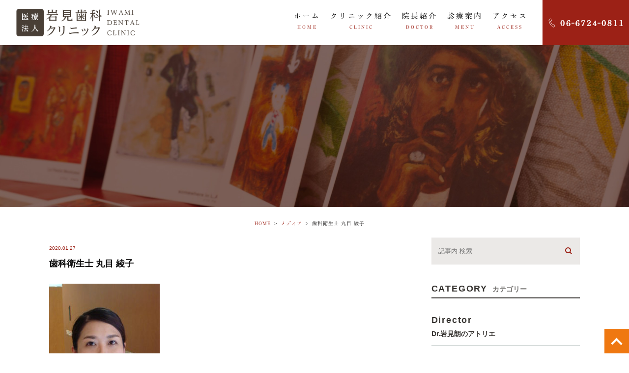

--- FILE ---
content_type: text/html; charset=UTF-8
request_url: https://iwami-sika.com/doctor/attachment/staff-marume/
body_size: 28931
content:
	<!DOCTYPE html>
<html lang="ja">
<head>
	<meta charset="UTF-8">
	<meta name="viewport" content="width=device-width, initial-scale=1, maximum-scale=1, minimum-scale1, user-scalable=no">
	<meta name="format-detection" content="telephone=no">
	<title> &raquo; 歯科衛生士 丸目 綾子</title>
	<link rel="stylesheet" type="text/css" href="https://iwami-sika.com/wp-content/themes/genova_tpl/css/cssreset-min.css">
	<link rel="stylesheet" href="https://iwami-sika.com/wp-content/themes/genova_tpl/style.css">
	<script type="text/javascript" src="//static.plimo.jp/js/typesquare.js" charset="utf-8"></script>
	<!--[if lt IE 9]>
		<script src="http://html5shim.googlecode.com/svn/trunk/html5.js"></script>
	<![endif]-->
	<link rel='dns-prefetch' href='//s.w.org' />
<link rel="alternate" type="application/rss+xml" title="岩見歯科クリニック &raquo; 歯科衛生士 丸目 綾子 のコメントのフィード" href="https://iwami-sika.com/doctor/attachment/staff-marume/feed/" />
		<script type="text/javascript">
			window._wpemojiSettings = {"baseUrl":"https:\/\/s.w.org\/images\/core\/emoji\/11\/72x72\/","ext":".png","svgUrl":"https:\/\/s.w.org\/images\/core\/emoji\/11\/svg\/","svgExt":".svg","source":{"concatemoji":"https:\/\/iwami-sika.com\/wp-includes\/js\/wp-emoji-release.min.js?ver=4.9.28"}};
			!function(e,a,t){var n,r,o,i=a.createElement("canvas"),p=i.getContext&&i.getContext("2d");function s(e,t){var a=String.fromCharCode;p.clearRect(0,0,i.width,i.height),p.fillText(a.apply(this,e),0,0);e=i.toDataURL();return p.clearRect(0,0,i.width,i.height),p.fillText(a.apply(this,t),0,0),e===i.toDataURL()}function c(e){var t=a.createElement("script");t.src=e,t.defer=t.type="text/javascript",a.getElementsByTagName("head")[0].appendChild(t)}for(o=Array("flag","emoji"),t.supports={everything:!0,everythingExceptFlag:!0},r=0;r<o.length;r++)t.supports[o[r]]=function(e){if(!p||!p.fillText)return!1;switch(p.textBaseline="top",p.font="600 32px Arial",e){case"flag":return s([55356,56826,55356,56819],[55356,56826,8203,55356,56819])?!1:!s([55356,57332,56128,56423,56128,56418,56128,56421,56128,56430,56128,56423,56128,56447],[55356,57332,8203,56128,56423,8203,56128,56418,8203,56128,56421,8203,56128,56430,8203,56128,56423,8203,56128,56447]);case"emoji":return!s([55358,56760,9792,65039],[55358,56760,8203,9792,65039])}return!1}(o[r]),t.supports.everything=t.supports.everything&&t.supports[o[r]],"flag"!==o[r]&&(t.supports.everythingExceptFlag=t.supports.everythingExceptFlag&&t.supports[o[r]]);t.supports.everythingExceptFlag=t.supports.everythingExceptFlag&&!t.supports.flag,t.DOMReady=!1,t.readyCallback=function(){t.DOMReady=!0},t.supports.everything||(n=function(){t.readyCallback()},a.addEventListener?(a.addEventListener("DOMContentLoaded",n,!1),e.addEventListener("load",n,!1)):(e.attachEvent("onload",n),a.attachEvent("onreadystatechange",function(){"complete"===a.readyState&&t.readyCallback()})),(n=t.source||{}).concatemoji?c(n.concatemoji):n.wpemoji&&n.twemoji&&(c(n.twemoji),c(n.wpemoji)))}(window,document,window._wpemojiSettings);
		</script>
		<style type="text/css">
img.wp-smiley,
img.emoji {
	display: inline !important;
	border: none !important;
	box-shadow: none !important;
	height: 1em !important;
	width: 1em !important;
	margin: 0 .07em !important;
	vertical-align: -0.1em !important;
	background: none !important;
	padding: 0 !important;
}
</style>
<link rel='stylesheet' id='contact-form-7-css'  href='https://iwami-sika.com/wp-content/plugins/contact-form-7/includes/css/styles.css?ver=4.6.1' type='text/css' media='all' />
<link rel='stylesheet' id='contact-form-7-confirm-css'  href='https://iwami-sika.com/wp-content/plugins/contact-form-7-add-confirm/includes/css/styles.css?ver=4.6' type='text/css' media='all' />
<script type='text/javascript' src='https://iwami-sika.com/wp-includes/js/jquery/jquery.js?ver=1.12.4'></script>
<script type='text/javascript' src='https://iwami-sika.com/wp-includes/js/jquery/jquery-migrate.min.js?ver=1.4.1'></script>
<link rel='https://api.w.org/' href='https://iwami-sika.com/wp-json/' />
<link rel="EditURI" type="application/rsd+xml" title="RSD" href="https://iwami-sika.com/xmlrpc.php?rsd" />
<link rel="wlwmanifest" type="application/wlwmanifest+xml" href="https://iwami-sika.com/wp-includes/wlwmanifest.xml" /> 
<meta name="generator" content="WordPress 4.9.28" />
<link rel='shortlink' href='https://iwami-sika.com/?p=787' />
<link rel="alternate" type="application/json+oembed" href="https://iwami-sika.com/wp-json/oembed/1.0/embed?url=https%3A%2F%2Fiwami-sika.com%2Fdoctor%2Fattachment%2Fstaff-marume%2F" />
<link rel="alternate" type="text/xml+oembed" href="https://iwami-sika.com/wp-json/oembed/1.0/embed?url=https%3A%2F%2Fiwami-sika.com%2Fdoctor%2Fattachment%2Fstaff-marume%2F&#038;format=xml" />
<style>
	#wpadminbar, #adminmenuwrap {
		background: #3d3d3d;
	}
	#wpadminbar #wp-admin-bar-wp-logo>.ab-item .ab-icon {
		width: 54px;
	}
	#wpadminbar #wp-admin-bar-wp-logo > .ab-item .ab-icon::before {
		display: inline-block;
		content: '';
		width: 54px;
		height: 20px;
		background: url(https://iwami-sika.com/wp-content/themes/genova_tpl/img/logo.png) 50% 50% no-repeat;
		background-size: 100%;
		margin-left: 6px;
	}
	#wpadminbar #adminbarsearch:before, #wpadminbar .ab-icon:before, #wpadminbar .ab-item:before{
		color: rgb(97, 97, 97);
	}
	#wpadminbar .ab-empty-item, #wpadminbar a.ab-item, #wpadminbar>#wp-toolbar span.ab-label, #wpadminbar>#wp-toolbar span.noticon {
		color: rgb(97, 97, 97);
	}
	#wpadminbar, #adminmenuwrap {
		background:#fff!important;box-shadow:0px 1px 5px 1px rgba(0,0,0,.3);
	}
	#wp-admin-bar-wp-logo-default {
		display: none;
	}
	#wp-admin-bar-wp-logo {
		pointer-events: none;
	}
	body.no-customize-support #wpfooter, body.no-customizesupport #wp-version-message, body.no-customize-support
#toplevel_page_edit-post_type-elementor_library, body.nocustomize-support .update-nag, body.no-customize-support
#contextual-help-link {
	display:none!important;
}
</style>

		<!-- Google tag (gtag.js) -->
<script async src="https://www.googletagmanager.com/gtag/js?id=UA-71351387-26&id=G-0QXDRWL66S"></script>
<script>
  window.dataLayer = window.dataLayer || [];
  function gtag(){dataLayer.push(arguments);}
  gtag('js', new Date());

  gtag('config', 'UA-71351387-26');  
	gtag('config', 'G-0QXDRWL66S');
</script>

</head>
<body>
	<div id="wrapper">
	<!-- ▼header -->
	<div id="header">
		<div class="wrap">
			<h1><a href="https://iwami-sika.com/"><img src="https://iwami-sika.com/wp-content/uploads/logo.png" alt="岩見歯科クリニック"></a></h1>
			<div class="right clearfix">
				<div class="right_right">
					<img src="https://iwami-sika.com/wp-content/uploads/h_tel.png" alt="TEL：06-6724-0811">
				</div>
				<div class="toggleMenu"><a class="menu-trigger" href="javascript:void(0);"><span></span><span></span><span></span></a></div>
			</div>
		</div>
		<div class="gnav">
			<div>
				<div class="menu-g_nav-container"><ul id="menu-g_nav" class="menu"><li id="menu-item-449" class="menu-item menu-item-type-post_type menu-item-object-page menu-item-home menu-item-449"><a href="https://iwami-sika.com/">ホーム<span>HOME</span></a></li>
<li id="menu-item-350" class="menu-item menu-item-type-post_type menu-item-object-page menu-item-350"><a href="https://iwami-sika.com/clinic/">クリニック紹介<span>CLINIC</span></a></li>
<li id="menu-item-351" class="menu-item menu-item-type-post_type menu-item-object-page menu-item-351"><a href="https://iwami-sika.com/doctor/">院長紹介<span>DOCTOR</span></a></li>
<li id="menu-item-681" class="menu-item menu-item-type-custom menu-item-object-custom menu-item-has-children menu-item-681"><a>診療案内<span>MENU</span></a>
<ul class="sub-menu">
	<li id="menu-item-680" class="menu-item menu-item-type-post_type menu-item-object-page menu-item-680"><a href="https://iwami-sika.com/menu/general/">一般歯科</a></li>
	<li id="menu-item-682" class="menu-item menu-item-type-custom menu-item-object-custom menu-item-682"><a href="/menu/general/#preventive">予防治療</a></li>
	<li id="menu-item-683" class="menu-item menu-item-type-post_type menu-item-object-page menu-item-683"><a href="https://iwami-sika.com/menu/child/">小児歯科</a></li>
	<li id="menu-item-684" class="menu-item menu-item-type-custom menu-item-object-custom menu-item-684"><a href="/menu/aesthetic/">ホワイトニング</a></li>
	<li id="menu-item-685" class="menu-item menu-item-type-custom menu-item-object-custom menu-item-685"><a href="/menu/aesthetic/">審美治療</a></li>
	<li id="menu-item-686" class="menu-item menu-item-type-post_type menu-item-object-page menu-item-686"><a href="https://iwami-sika.com/menu/denture/">入れ歯</a></li>
	<li id="menu-item-687" class="menu-item menu-item-type-post_type menu-item-object-page menu-item-687"><a href="https://iwami-sika.com/menu/implant/">インプラント</a></li>
	<li id="menu-item-688" class="menu-item menu-item-type-post_type menu-item-object-page menu-item-688"><a href="https://iwami-sika.com/menu/ortho/">矯正歯科</a></li>
	<li id="menu-item-689" class="menu-item menu-item-type-custom menu-item-object-custom menu-item-689"><a href="/menu/general/#visit">訪問診療</a></li>
</ul>
</li>
<li id="menu-item-359" class="menu-item menu-item-type-post_type menu-item-object-page menu-item-359"><a href="https://iwami-sika.com/access/">アクセス<span>ACCESS</span></a></li>
</ul></div>			</div>
		</div>
	</div>
	<!-- ▲header -->
	

<div id="main">
<div id="blogDetail">
	<div>
		<div id="posts">
						<div class="post">
				<div class="post-header">
					<h2>
													</h2>
				</div>
				<div id="breadcrumb"><ul class="breadcrumb_list" itemprop="Breadcrumb" itemscope itemtype="http://data-vocabulary.org/BreadcrumbList"><li class="breadcrumb_item" itemprop="itemListElement" itemscope itemtype="http://schema.org/ListItem"><a itemprop="item" href="https://iwami-sika.com/" class="home"><span itemprop="name">HOME</span></a><meta itemprop="position" content="1"></li><li class="breadcrumb_item" itemprop="itemListElement" itemscope itemtype="http://schema.org/ListItem"><a itemprop="item" href="https://iwami-sika.com/attachment"><span itemprop="name">メディア</span></a><meta itemprop="position" content="2"></li><li class="breadcrumb_item" itemprop="itemListElement" itemscope itemtype="http://schema.org/ListItem"><span itemprop="name">歯科衛生士 丸目 綾子</span><meta itemprop="position" content="3"></li></ul></div>				<div class="post-content">
					<div class="elementor-section-wrap">
						
					<div class="elementor-section-boxed">
						<div class="blog_con_in">
							<div class="blog_post_in_header">
						
			
					<ul class="post-meta clearfix">
						<li class="category">
													</li>
						<li class="date_tag"><p class="date">2020.01.27</p><p class="tag"></p></li>
								</ul>
							</div>
					<h3>歯科衛生士 丸目 綾子</h3>
																			<div class="post-content">
					<p class="attachment"><a href='https://iwami-sika.com/wp-content/uploads/staff-marume.jpeg'><img width="225" height="300" src="https://iwami-sika.com/wp-content/uploads/staff-marume-225x300.jpeg" class="attachment-medium size-medium" alt="" srcset="https://iwami-sika.com/wp-content/uploads/staff-marume-225x300.jpeg 225w, https://iwami-sika.com/wp-content/uploads/staff-marume.jpeg 480w" sizes="(max-width: 225px) 100vw, 225px" /></a></p>

					<div class="bloginfo_box">
						<div class="blog_name">
							<span class="icon-blog"><!--岩見歯科クリニック-->医療法人岩見歯科クリニック</span>
						</div>
						<div class="share_btn">
														<ul>
								<li><a class="icon-facebook" href="https://www.facebook.com/sharer/sharer.php?u=https%3A%2F%2Fiwami-sika.com%2Fdoctor%2Fattachment%2Fstaff-marume%2F&t=%E6%AD%AF%E7%A7%91%E8%A1%9B%E7%94%9F%E5%A3%AB+%E4%B8%B8%E7%9B%AE+%E7%B6%BE%E5%AD%90" target="_blank">facebook</a></li>
								<li><a class="icon-line" href="http://line.me/R/msg/text/?%E6%AD%AF%E7%A7%91%E8%A1%9B%E7%94%9F%E5%A3%AB+%E4%B8%B8%E7%9B%AE+%E7%B6%BE%E5%AD%90 https%3A%2F%2Fiwami-sika.com%2Fdoctor%2Fattachment%2Fstaff-marume%2F" target="_blank">Line</a></li>
								<li><a class="icon-twitter" href="https://twitter.com/intent/tweet?url=https%3A%2F%2Fiwami-sika.com%2Fdoctor%2Fattachment%2Fstaff-marume%2F&text=%E6%AD%AF%E7%A7%91%E8%A1%9B%E7%94%9F%E5%A3%AB+%E4%B8%B8%E7%9B%AE+%E7%B6%BE%E5%AD%90" target="_blank">twitter</a></li>
<!-- 								<li><a class="icon-google" href="https://plus.google.com/share?url=https%3A%2F%2Fiwami-sika.com%2Fdoctor%2Fattachment%2Fstaff-marume%2F" target="_blank">google</a></li> -->
							</ul>
						</div>
					</div>
					

			<div class="navigation">
				<div class="prev">
					<a href="https://iwami-sika.com/doctor/" rel="prev"><span class="icon-arrow02">PREV</span></a>				</div>
				<div class="next">
									</div>
			</div>
					
						</div>

					</div>
<!--div id="sidebar">
	</div-->
									<div class="blogside">
										<div class="searchBox">
											<div class="widget widget_search"><form role="search" method="get" id="searchform" class="searchform" action="https://iwami-sika.com/">
		<input value="" name="s" id="s" type="text" placeholder="記事内 検索">
		<span class="icon-search"><input id="searchsubmit" value="検索" type="submit"></span>
	</form></div>										</div>

										<div class="categoryBox">
											<h2>CATEGORY<span>カテゴリー</span></h2>
											<ul>
												<li><a href="https://iwami-sika.com/category/blogs/director/">director<span>Dr.岩見朗のアトリエ</span></a></li><li><a href="https://iwami-sika.com/category/blogs/news/">news<span>お知らせ</span></a></li><li><a href="https://iwami-sika.com/category/blog/">blog<span>ブログ</span></a></li><li><a href="https://iwami-sika.com/category/blogs/doctor/">doctor<span>院長ブログ</span></a></li>											</ul>
										</div>

										<div class="recentBox">
											<h2>RECENT POSTS<span>最近の投稿</span></h2>
											<div class="widget widget_recent_entries">
												<ul>
												<?php// blog_recent_posts(10, $cat_ID, 'ブログ'); ?>
																								<li class="clearfix">
													<div class="recent_title">
														<h3 class="ellipsis"><a href="https://iwami-sika.com/blog/1113">親知らず、抜く？抜かない？</a></h3>
														<p class="recent_date">2025.11.07</p>
													</div>
												</li>
																								<li class="clearfix">
													<div class="recent_title">
														<h3 class="ellipsis"><a href="https://iwami-sika.com/blog/1108">痛くなる前に始めよう！治療と予防の大きな違い</a></h3>
														<p class="recent_date">2025.10.07</p>
													</div>
												</li>
																								<li class="clearfix">
													<div class="recent_title">
														<h3 class="ellipsis"><a href="https://iwami-sika.com/blog/1103">子どもの歯磨き、どうすれば嫌がらない?</a></h3>
														<p class="recent_date">2025.09.08</p>
													</div>
												</li>
																								<li class="clearfix">
													<div class="recent_title">
														<h3 class="ellipsis"><a href="https://iwami-sika.com/blog/1099">タバコが歯やお口に与える影響、知っていますか？</a></h3>
														<p class="recent_date">2025.08.07</p>
													</div>
												</li>
																								<li class="clearfix">
													<div class="recent_title">
														<h3 class="ellipsis"><a href="https://iwami-sika.com/blog/1094">自分に合った歯ブラシ選びが、歯の健康を守る第一歩</a></h3>
														<p class="recent_date">2025.07.10</p>
													</div>
												</li>
																								<li class="clearfix">
													<div class="recent_title">
														<h3 class="ellipsis"><a href="https://iwami-sika.com/blog/1092">夏季休診のお知らせ</a></h3>
														<p class="recent_date">2025.07.09</p>
													</div>
												</li>
																								<li class="clearfix">
													<div class="recent_title">
														<h3 class="ellipsis"><a href="https://iwami-sika.com/blogs/news/1086">施設基準のお知らせ</a></h3>
														<p class="recent_date">2025.06.27</p>
													</div>
												</li>
																								<li class="clearfix">
													<div class="recent_title">
														<h3 class="ellipsis"><a href="https://iwami-sika.com/blog/1082">「冷たいものがしみる…」それ、歯からのSOSかも？</a></h3>
														<p class="recent_date">2025.06.09</p>
													</div>
												</li>
																								<li class="clearfix">
													<div class="recent_title">
														<h3 class="ellipsis"><a href="https://iwami-sika.com/blog/1079">「もしかして…」と感じたら？口臭の原因とセルフチェック</a></h3>
														<p class="recent_date">2025.05.09</p>
													</div>
												</li>
																								<li class="clearfix">
													<div class="recent_title">
														<h3 class="ellipsis"><a href="https://iwami-sika.com/blog/1075">虫歯予防に！賢いおやつの選び方</a></h3>
														<p class="recent_date">2025.04.04</p>
													</div>
												</li>
																								</ul>
											</div>
										</div>
							
										
										
											<div class="tagBox">
											<h2>TAG<span>タグ</span></h2>
																					</div>

										<div class="archiveBox">
											<h2>ARCHIVE<span>月別アーカイブ</span></h2>									
											
				<ul class="accordion">
										<li>
						<p class="acv_open">2025年 (13)</p>
						<ul>
														<li>
								<a href="https://iwami-sika.com/date/2025/11?cat=">2025年11月 (1)</a></li>
														<li>
								<a href="https://iwami-sika.com/date/2025/10?cat=">2025年10月 (1)</a></li>
														<li>
								<a href="https://iwami-sika.com/date/2025/09?cat=">2025年9月 (1)</a></li>
														<li>
								<a href="https://iwami-sika.com/date/2025/08?cat=">2025年8月 (1)</a></li>
														<li>
								<a href="https://iwami-sika.com/date/2025/07?cat=">2025年7月 (2)</a></li>
														<li>
								<a href="https://iwami-sika.com/date/2025/06?cat=">2025年6月 (2)</a></li>
														<li>
								<a href="https://iwami-sika.com/date/2025/05?cat=">2025年5月 (1)</a></li>
														<li>
								<a href="https://iwami-sika.com/date/2025/04?cat=">2025年4月 (1)</a></li>
														<li>
								<a href="https://iwami-sika.com/date/2025/03?cat=">2025年3月 (1)</a></li>
														<li>
								<a href="https://iwami-sika.com/date/2025/02?cat=">2025年2月 (1)</a></li>
														<li>
								<a href="https://iwami-sika.com/date/2025/01?cat=">2025年1月 (1)</a></li>
													</ul>
					</li>
					<li>
						<p>2024年 (13)</p>
						<ul class="hide">
														<li>
								<a href="https://iwami-sika.com/date/2024/12?cat=">2024年12月 (1)</a></li>
														<li>
								<a href="https://iwami-sika.com/date/2024/11?cat=">2024年11月 (1)</a></li>
														<li>
								<a href="https://iwami-sika.com/date/2024/10?cat=">2024年10月 (1)</a></li>
														<li>
								<a href="https://iwami-sika.com/date/2024/09?cat=">2024年9月 (1)</a></li>
														<li>
								<a href="https://iwami-sika.com/date/2024/08?cat=">2024年8月 (2)</a></li>
														<li>
								<a href="https://iwami-sika.com/date/2024/07?cat=">2024年7月 (1)</a></li>
														<li>
								<a href="https://iwami-sika.com/date/2024/06?cat=">2024年6月 (1)</a></li>
														<li>
								<a href="https://iwami-sika.com/date/2024/05?cat=">2024年5月 (1)</a></li>
														<li>
								<a href="https://iwami-sika.com/date/2024/04?cat=">2024年4月 (1)</a></li>
														<li>
								<a href="https://iwami-sika.com/date/2024/03?cat=">2024年3月 (1)</a></li>
														<li>
								<a href="https://iwami-sika.com/date/2024/02?cat=">2024年2月 (1)</a></li>
														<li>
								<a href="https://iwami-sika.com/date/2024/01?cat=">2024年1月 (1)</a></li>
													</ul>
					</li>
					<li>
						<p>2023年 (10)</p>
						<ul class="hide">
														<li>
								<a href="https://iwami-sika.com/date/2023/12?cat=">2023年12月 (2)</a></li>
														<li>
								<a href="https://iwami-sika.com/date/2023/11?cat=">2023年11月 (1)</a></li>
														<li>
								<a href="https://iwami-sika.com/date/2023/10?cat=">2023年10月 (1)</a></li>
														<li>
								<a href="https://iwami-sika.com/date/2023/09?cat=">2023年9月 (1)</a></li>
														<li>
								<a href="https://iwami-sika.com/date/2023/08?cat=">2023年8月 (2)</a></li>
														<li>
								<a href="https://iwami-sika.com/date/2023/07?cat=">2023年7月 (1)</a></li>
														<li>
								<a href="https://iwami-sika.com/date/2023/06?cat=">2023年6月 (1)</a></li>
														<li>
								<a href="https://iwami-sika.com/date/2023/05?cat=">2023年5月 (1)</a></li>
													</ul>
					</li>
					<li>
						<p>2022年 (10)</p>
						<ul class="hide">
														<li>
								<a href="https://iwami-sika.com/date/2022/12?cat=">2022年12月 (1)</a></li>
														<li>
								<a href="https://iwami-sika.com/date/2022/11?cat=">2022年11月 (1)</a></li>
														<li>
								<a href="https://iwami-sika.com/date/2022/10?cat=">2022年10月 (1)</a></li>
														<li>
								<a href="https://iwami-sika.com/date/2022/08?cat=">2022年8月 (1)</a></li>
														<li>
								<a href="https://iwami-sika.com/date/2022/07?cat=">2022年7月 (1)</a></li>
														<li>
								<a href="https://iwami-sika.com/date/2022/06?cat=">2022年6月 (1)</a></li>
														<li>
								<a href="https://iwami-sika.com/date/2022/05?cat=">2022年5月 (1)</a></li>
														<li>
								<a href="https://iwami-sika.com/date/2022/04?cat=">2022年4月 (1)</a></li>
														<li>
								<a href="https://iwami-sika.com/date/2022/02?cat=">2022年2月 (1)</a></li>
														<li>
								<a href="https://iwami-sika.com/date/2022/01?cat=">2022年1月 (1)</a></li>
													</ul>
					</li>
					<li>
						<p>2021年 (5)</p>
						<ul class="hide">
														<li>
								<a href="https://iwami-sika.com/date/2021/11?cat=">2021年11月 (2)</a></li>
														<li>
								<a href="https://iwami-sika.com/date/2021/10?cat=">2021年10月 (1)</a></li>
														<li>
								<a href="https://iwami-sika.com/date/2021/07?cat=">2021年7月 (1)</a></li>
														<li>
								<a href="https://iwami-sika.com/date/2021/06?cat=">2021年6月 (1)</a></li>
													</ul>
					</li>
					<li>
						<p>2019年 (1)</p>
						<ul class="hide">
														<li>
								<a href="https://iwami-sika.com/date/2019/07?cat=">2019年7月 (1)</a></li>
													</ul>
					</li>
					<li>
						<p>2018年 (4)</p>
						<ul class="hide">
														<li>
								<a href="https://iwami-sika.com/date/2018/12?cat=">2018年12月 (1)</a></li>
														<li>
								<a href="https://iwami-sika.com/date/2018/01?cat=">2018年1月 (3)</a></li>
													</ul>
					</li>
					<li>
						<p>2017年 (9)</p>
						<ul class="hide">
														<li>
								<a href="https://iwami-sika.com/date/2017/12?cat=">2017年12月 (2)</a></li>
														<li>
								<a href="https://iwami-sika.com/date/2017/10?cat=">2017年10月 (1)</a></li>
														<li>
								<a href="https://iwami-sika.com/date/2017/09?cat=">2017年9月 (1)</a></li>
														<li>
								<a href="https://iwami-sika.com/date/2017/08?cat=">2017年8月 (1)</a></li>
														<li>
								<a href="https://iwami-sika.com/date/2017/07?cat=">2017年7月 (1)</a></li>
														<li>
								<a href="https://iwami-sika.com/date/2017/06?cat=">2017年6月 (1)</a></li>
														<li>
								<a href="https://iwami-sika.com/date/2017/01?cat=">2017年1月 (2)</a></li>
													</ul>
					</li>
					<li>
						<p>2016年 (8)</p>
						<ul class="hide">
														<li>
								<a href="https://iwami-sika.com/date/2016/12?cat=">2016年12月 (1)</a></li>
														<li>
								<a href="https://iwami-sika.com/date/2016/07?cat=">2016年7月 (3)</a></li>
														<li>
								<a href="https://iwami-sika.com/date/2016/06?cat=">2016年6月 (4)</a></li>
													</ul>
					</li>
				</ul>
										</div>
									</div>
				</div>
				</div>
			</div>

					</div>
	</div>
					</div>
</div>
</div>
	<!-- ▼footer -->
			<div id="footer_widget">
			<div id="footer" class="widget_text widget"><div class="textwidget custom-html-widget"><p id="pagetop"><a href="#wrapper"><span>ページTOPへ</span></a></p>
<div class="pc elementor-element elementor-section-full_width elementor-section-height-default elementor-section-height-default elementor-sectionn tel_block_wrap">
<div class="elementor-container elementor-column-gap-default">
<div class="elementor-row">
<div class="elementor-element elementor-column elementor-col-100">
<div class="elementor-column-wrap  elementor-element-populated">
<div class="elementor-widget-wrap">
<div>
<div class="elementor-widget-container">
<div class="tel_block">
<p class="lead">ご予約・お問合せはお気軽に</p>
<p class="tel"><img src="https://iwami-sika.com/wp-content/uploads/telpc.png" alt="TEL:06-6724-0811"></p>
<p class="txt">東大阪の長瀬で歯科・歯医者をお探しの方は岩見歯科クリニックまでお気軽にご来院ください。</p>
</div>		</div>
</div>
</div>
</div>
</div>
</div>
</div>
</div>
<div class="elementor-element elementor-section-boxed elementor-section-height-default elementor-section-height-default elementor-section elementor-top-section elementor-section-boxed">
<div class="elementor-container elementor-column-gap-default">
<div class="elementor-row">
<div class="elementor-element elementor-column elementor-col-100">
<div class="elementor-column-wrap elementor-element-populated">
<div class="elementor-widget-wrap">
<div class="elementor-element elementor-widget elementor-widget-html">
<div class="elementor-widget-container">
<div class="f_bnr">
<ul class="btn_col02">
<!--<li><a href="http://www.iwami-sinbi.com/" target="_blank" rel="noopener nofollow"><img src="https://iwami-sika.com/wp-content/uploads/bnr01.png" alt="審美治療専門サイト aesthetic dentistry"></a></li>-->
	<li><a href="https://www.iwami-dental.com/" target="_blank" rel="noopener nofollow"><img src="https://iwami-sika.com/wp-content/uploads/0.png" alt="審美治療専門サイト aesthetic dentistry"></a></li>
<!--li><a href="http://www.iwami-implant.com/" target="_blank" rel="noopener nofollow"><img src="https://iwami-sika.com/wp-content/uploads/bnr02.png" alt="インプラント専門サイト implant"></a></li-->
<!--li><a href="https://www.qlife.jp/kuchikomi_list_534065_1" target="_blank" rel="noopener nofollow"><img src="https://iwami-sika.com/wp-content/uploads/bnr03.png" alt="当院の口コミ reviews"></a></li-->
</ul>
</div>
</div>
</div>
</div>
</div>
</div>
</div>
</div>
</div>
<div class="f_bottom">
	<div class="elementor-section-boxed">
		<p class="f_link">
			<a href="/">＞HOME</a>&nbsp;&nbsp;<a href="/sitemap/">＞サイトマップ</a>
		</p>
		<small>&copy;岩見歯科クリニック</small>
	</div>
</div>
<p class="sp f_sp_tel">
	<a href="tel:0667240811" class="btnTel" data-evt="固定バナー"><span class="tel_in">06-6724-0811</span></a>
</p></div></div>		</div>
		<!-- ▲footer -->
	<script type='text/javascript' src='https://iwami-sika.com/wp-content/plugins/contact-form-7/includes/js/jquery.form.min.js?ver=3.51.0-2014.06.20'></script>
<script type='text/javascript'>
/* <![CDATA[ */
var _wpcf7 = {"recaptcha":{"messages":{"empty":"\u3042\u306a\u305f\u304c\u30ed\u30dc\u30c3\u30c8\u3067\u306f\u306a\u3044\u3053\u3068\u3092\u8a3c\u660e\u3057\u3066\u304f\u3060\u3055\u3044\u3002"}}};
/* ]]> */
</script>
<script type='text/javascript' src='https://iwami-sika.com/wp-content/plugins/contact-form-7/includes/js/scripts.js?ver=4.6.1'></script>
<script type='text/javascript' src='https://iwami-sika.com/wp-content/plugins/contact-form-7-add-confirm/includes/js/scripts.js?ver=4.6'></script>
<script type='text/javascript' src='https://iwami-sika.com/wp-includes/js/wp-embed.min.js?ver=4.9.28'></script>
	<script src="https://ajax.googleapis.com/ajax/libs/jquery/1.8.3/jquery.min.js"></script>
	<script type="text/javascript" src="https://iwami-sika.com/wp-content/themes/genova_tpl/js/sp_nav.js"></script>
	<script type="text/javascript" src="https://iwami-sika.com/wp-content/themes/genova_tpl/js/common.js"></script>
	<script type="text/javascript" src="https://iwami-sika.com/wp-content/themes/genova_tpl/js/share.js"></script>


	</div>
</body>
</html>

--- FILE ---
content_type: text/css
request_url: https://iwami-sika.com/wp-content/themes/genova_tpl/style.css
body_size: 76754
content:
@charset "utf-8";

/*
Theme Name: genova_tpl
Theme URI: http://genova.co.jp/
Description: genova template.
Version: 1.0
*/


/* =====================================
BASE
===================================== */

html {
	font-size: 62.5%;
	-moz-text-size-adjust: none;
	-ms-text-size-adjust: 100%;
	-webkit-text-size-adjust: 100%;
	text-size-adjust: 100%;
	overflow-y: scroll;
	margin: 0;
	padding: 0;
	border: 0;
	text-align: left;
}

body {
	font-family: "ヒラギノ角ゴ Pro W3", "Hiragino Kaku Gothic Pro", "メイリオ", Meiryo, sans-serif;
	color: #000000;
	font-size: 1.6rem;
	letter-spacing: 0px;
	line-height: 2;
	overflow-wrap: break-word;
	word-wrap: break-word;
	word-break: normal;
}

a {
	text-decoration: underline;
	color: #9C2116;
}

a:focus,
*:focus {
	outline: none;
}

a[href^="tel:"] {
	pointer-events: none;
	cursor: text;
}

@media screen and (max-width: 767px) {
	a[href^="tel:"] {
		pointer-events: auto;
		cursor: pointer;
	}
	html {
		font-size: 2vw;
	}
}

.elementor-widget-video {
	max-width: 560px;
	margin: 0 auto;
}


/* =====================================
MODULE
===================================== */


/*--------------------------------------
汎用
--------------------------------------*/


/* float */

.fr {
	float: right!important;
}

.fl {
	float: left!important;
}


/* clears */

.clearfix {
	*zoom: 1;
}

.clearfix:after {
	content: "";
	display: table;
	clear: both;
}

.cl {
	clear: both!important;
}


/* text indent */

.textHide {
	overflow: hidden;
	text-indent: 100%;
	white-space: nowrap;
}


/* text-align */

.tac {
	text-align: center!important;
}

.tar {
	text-align: right!important;
}

.tal {
	text-align: left!important;
}


/* font-weight */

.fb {
	font-weight: bold!important;
}


/* 余白 */

.mts {
	margin-top: 15px !important;
}

.mtm {
	margin-top: 40px !important;
}

.mtl {
	margin-top: 100px !important;
}

.mbl {
	margin-bottom: 100px !important;
}

@media screen and (max-width: 767px) {
	.mts {
		margin-top: 2vw !important;
	}
	.mtm {
		margin-top: 4vw !important;
	}
	.mtl {
		margin-top: 10vw !important;
	}
	.mbl {
		margin-bottom: 10vw !important;
	}
}


/*--------------------------------------
Icon fonts
--------------------------------------*/

@font-face {
	font-family: 'Glyphter';
	src: url('img/fonts/Glyphter.eot');
	src: url('img/fonts/Glyphter.eot?#iefix') format('embedded-opentype'), url('img/fonts/Glyphter.woff') format('woff'), url('img/fonts/Glyphter.ttf') format('truetype'), url('img/fonts/Glyphter.svg#Glyphter') format('svg');
	font-weight: normal;
	font-style: normal;
}

[class*='ico-']:before {
	display: inline-block;
	font-family: 'Glyphter';
	font-style: normal;
	font-weight: normal;
	line-height: 1;
	-webkit-font-smoothing: antialiased;
	-moz-osx-font-smoothing: grayscale
}

.ico-mail1:before {
	content: '\0052';
}

.ico-leaf:before {
	content: '\0053';
}

.ico-info:before {
	content: '\0054';
}

.ico-cellphone:before {
	content: '\0055';
}

.ico-phone:before {
	content: '\0056';
}

.ico-pc:before {
	content: '\0057';
}

.ico-facebook:before {
	content: '\0058';
}

.ico-home:before {
	content: '\0059';
}

.ico-mail2:before {
	content: '\005a';
}

.ico-twitter:before {
	content: '\0061';
}

.ico-balloon:before {
	content: '\0062';
}

.ico-pin:before {
	content: '\0063';
}

.ico-inspire:before {
	content: '\0064';
}

.ico-memo:before {
	content: '\0066';
}

.ico-time:before {
	content: '\0067';
}

.ico-person:before {
	content: '\0068';
}

.ico-persons:before {
	content: '\0069';
}


/*--------------------------------------
Pc sp change
--------------------------------------*/

.sp {
	display: none;
}

.mb {
	display: none;
}

@media screen and (max-width: 767px) {
	.pc {
		display: none!important;
	}
	.sp {
		display: block!important;
	}
}

@media screen and (max-width: 480px) {
	.mb {
		display: block;
	}
	.pcm {
		display: none;
	}
}


/*--------------------------------------
Icon fonts
--------------------------------------*/

@font-face {
	font-family: 'icomoon';
	src: url('img/fonts/icomoon.eot');
	src: url('img/fonts/icomoon.eot#iefix') format('embedded-opentype'), url('img/fonts/icomoon.ttf') format('truetype'), url('img/fonts/icomoon.woff') format('woff'), url('img/fonts/icomoon.svg#icomoon') format('svg');
	font-weight: normal;
	font-style: normal;
}

[class*='icon-']:not([class*='eicon-']):before {
	display: inline-block;
	font-family: 'icomoon';
	speak: none;
	font-style: normal;
	font-weight: normal;
	font-variant: normal;
	text-transform: none;
	line-height: 1;
	vertical-align: baseline;
	-webkit-font-smoothing: antialiased;
	-moz-osx-font-smoothing: grayscale;
}

.icon-blog:before {
	content: "\e900";
}

.icon-category:before {
	content: "\e901";
}

.icon-check:before {
	content: "\e902";
}

.icon-checked:before {
	content: "\e903";
}

.icon-down:before {
	content: "\e904";
}

.icon-facebook:before {
	content: "\e905";
}

.icon-google:before {
	content: "\e906";
}

.icon-line:before {
	content: "\e907";
}

.icon-twitter:before {
	content: "\e908";
}

.icon-arrow02:before {
	content: "\e909";
}

.icon-arrow01:before {
	content: "\e910";
}

.icon-search:before {
	content: "\e911";
}

.icon-tag:before {
	content: "\e912";
}


/* =====================================
Layout
===================================== */


/*--------------------------------------
container
--------------------------------------*/

.container {
	padding: 0 30px;
	margin: 0 auto;
	-webkit-box-sizing: border-box;
	-moz-box-sizing: border-box;
	-ms-box-sizing: border-box;
	-o-box-sizing: border-box;
	box-sizing: border-box;
}

.container:after {
	content: "";
	display: block;
	clear: both;
}

@media (max-width: 767px) {
	.container {
		padding: 0 20px;
	}
}

@media (max-width: 480px) {}


/*--------------------------------------
header
--------------------------------------*/


/* general */

#header .wrap {
	display: flex;
	flex-wrap: wrap;
	align-items: center;
	justify-content: space-between;
	height: 92px;
}


/* logo */

#header h1 {
	width: 25%;
	min-width: 244px;
	float: left;
	font-size: 1.2em;
	font-weight: bold;
	margin-left: 30px;
}

#header h1 img {
	width: 80%;
	max-width: 100%;
	display: block;
}

#header h1 a:hover {
	text-decoration: none;
}


/* header right box */

#header .right {
	width: 176px;
}

#header .right .right_left,
#header .right .right_right {
	width: auto;
}

#header .right img {
	width: auto;
	max-width: 100%;
	display: block;
}

#header .right .right_left {
	float: left;
}

#header .right .btn {
	display: block;
	padding: 0 1em;
	background: #e5005a;
	-webkit-box-sizing: border-box;
	-moz-box-sizing: border-box;
	-ms-box-sizing: border-box;
	-o-box-sizing: border-box;
	box-sizing: border-box;
	-webkit-border-radius: 5px;
	-moz-border-radius: 5px;
	-ms-border-radius: 5px;
	-o-border-radius: 5px;
	border-radius: 5px;
	text-align: center;
	color: #fff;
}

#header .right .btn:hover {
	opacity: 0.7;
	filter: alpha(opacity=70);
	-ms-filter: "alpha( opacity=70 )";
}


/* gnav */

#header .gnav {
	position: absolute;
	right: 196px;
	top: 0;
}

#header .menu {
	font-size: .8em;
	list-style: none;
	padding: 0;
	height: 92px;
	display: flex;
	flex-wrap: wrap;
	align-items: stretch;
	justify-content: space-between;
}

#header .menu > li {
	position: relative;
	z-index: 2;
	float: left;
	text-align: center;
	display: flex;
	flex-wrap: wrap;
	align-items: stretch;
	justify-content: space-between;
	font-family: "秀英明朝 L", Shuei Mincho L, serif;
	letter-spacing: 3px;
}

#header .menu a {
	display: block;
	color: #000000;
}

#header .menu > li > a {
	display: flex;
	flex-wrap: wrap;
	align-items: center;
	justify-content: center;
	flex-direction: column;
	font-size: 1.5rem;
	text-decoration: none;
	padding-left: 10px;
	padding-right: 10px;
	padding-bottom: 12px;
	transition: 0.5s ease;
	position: relative;
}

#header .menu > li > a > span {
	color: #9C2116;
	line-height: 1.4;
	font-size: 1rem;
}

#menu-g_nav .sub-menu {
	position: absolute;
	top: 100%;
	left: -50%;
	z-index: 1;
	width: 200%;
	background: #9c2116;
	list-style: none;
	padding: 0;
	-webkit-transition-duration: .7s;
	-ms-transition-duration: .7s;
	-o-transition-duration: .7s;
	transition-duration: .7s;
	opacity: 0;
	filter: alpha(opacity=0);
	-ms-filter: "alpha( opacity=0 )";
}

#menu-g_nav .sub-menu li {
	width: 100%;
	border-top: 1px solid #fff;
}

#menu-g_nav .sub-menu li a {
	padding: 10px 5px;
	text-decoration: none;
	color: #fff;
}

#menu-g_nav .sub-menu li:first-child {
	border: none;
}

@media screen and (min-width: 961px) {
	#header {
		position: fixed;
		top: 0;
		left: 0;
		z-index: 1000;
		width: 100%;
		-moz-transition-duration: 0.7s;
		-o-transition-duration: 0.7s;
		-webkit-transition-duration: 0.7s;
		transition-duration: 0.7s;
		background: #fff;
	}
	#menu-g_nav > li {
		overflow: hidden;
		-webkit-animation: navoverflowOut 0.7s ease 0s 1 normal both;
		animation: navoverflowOut 0.7s ease 0s 1 normal both;
	}
	#menu-g_nav > li:hover {
		overflow: visible;
		-webkit-animation: none;
		animation: none;
	}
	#menu-g_nav > li:hover .sub-menu {
		opacity: 1;
		filter: alpha(opacity=100);
		-ms-filter: "alpha( opacity=100 )";
		top: 100%;
	}
	#header .menu > li > a:hover:before {
		background: #9c2116;
		height: 2px;
		width: 100%;
		position: absolute;
		content: "";
		left: 0;
		bottom: 0;
	}
	#menu-g_nav .sub-menu li a:hover {
		background: #fdf0e5;
		color: #9c2116;
		transition: 0.5s ease;
	}
}

@-webkit-keyframes navoverflowOut {
	0% {
		overflow: visible;
	}
	99% {
		overflow: visible;
	}
	100% {
		overflow: hidden;
	}
}

@keyframes navoverflowOut {
	0% {
		overflow: visible;
	}
	99% {
		overflow: visible;
	}
	100% {
		overflow: hidden;
	}
}


/* sp */

#header .toggleMenu {
	display: none;
	float: right;
}

#header .toggleMenu img {
	width: 80px;
}

.toggleMenu {
	width: 34px;
	height: 26px;
	background: #ffffff;
	text-align: center;
	color: #fff;
	margin-right: 6vw;
}

.menu-trigger,
.menu-trigger span {
	display: block;
	transition: all .4s;
	box-sizing: border-box;
}

.menu-trigger {
	position: relative;
	width: 34px;
	height: 26px;
	margin: 0 auto;
}

.menu-trigger span {
	position: absolute;
	left: 0;
	width: 100%;
	height: 2px;
	background-color: #9C2116;
	border-radius: 4px;
}

.menu-trigger span:nth-of-type(1) {
	top: 0;
}

.menu-trigger span:nth-of-type(2) {
	top: 12px;
}

.menu-trigger span:nth-of-type(3) {
	bottom: 0;
}

.toggleMenu.active .menu-trigger span:nth-of-type(1) {
	-webkit-transform: translateY(12px) rotate(-45deg);
	transform: translateY(12px) rotate(-42deg);
}

.toggleMenu.active .menu-trigger span:nth-of-type(2) {
	opacity: 0;
}

.toggleMenu.active .menu-trigger span:nth-of-type(3) {
	-webkit-transform: translateY(-12px) rotate(45deg);
	transform: translateY(-12px) rotate(45deg);
}

@media screen and (max-width: 960px) {
	#header h1 {
		min-width: inherit;
		width: 40%;
		margin-left: 6vw;
	}
	#header h1 img {
		display: block;
	}
	#header .toggleMenu {
		display: block;
	}
	#header .right_right,
	#header .right_left,
	#header .gnav {
		display: none;
	}
	#header .wrap {
		margin: 0 auto;
		height: 18vw;
	}
	#header .gnav .container {
		padding: 0;
	}
	#header .menu > li {
		float: none;
		width: 100%;
	}
	#header .current-menu-parent ul li a {
/* 		background: #F19CB7; */
	}
	#header .current-menu-parent.hover ul {
/* 		position: relative; */
/* 		opacity: 1; */
/* 		filter: alpha(opacity=100); */
/* 		-ms-filter: "alpha( opacity=100 )"; */
	}
	#header .right {
		width: 50%;
	}
	#header .gnav {
		width: 100%;
		left: 0;
		top: 18vw;
		background: #F8F0EF;
		z-index: 999;
	}
	#header .menu {
		height: inherit;
	}
	#header .menu > li.menu-item-has-children > a:after {
		width: 2vw;
		height: 2vw;
		border-right: 2px solid #9C2116;
		border-bottom: 2px solid #9C2116;
		position: absolute;
		content: "";
		right: 4vw;
		top: 50%;
		-webkit-transform: translate(0%, -50%);
		transform: translate(0%, -50%);
		-webkit-transform: translate(-50%, -50%) rotate(45deg);
		transform: translate(-50%, -50%) rotate(45deg);
		transition: 0.5s;
	}
	#header .menu > li.menu-item-has-children.on > a:after {
		-webkit-transform: translate(-50%, 0%) rotate(-135deg);
		transform: translate(-50%, 0%) rotate(-135deg);
	}
	#header .menu > li > a {
		display: block;
		font-size: 4vw;
		padding: 4vw 10vw 5vw 4vw;
		width: 100%;
		text-align: left;
		cursor: pointer;
	}
	#header .menu > li > a > span {
		padding-left: 2vw;
	}
	#header .menu > li {
		border-bottom: 1px solid #9C2116;
	}
	#menu-g_nav > li .sub-menu {
		position: relative;
		left: inherit;
		top: inherit;
		width: 100%;
		top: 0;
		opacity: 1;
		transition: none;
	}
	#menu-g_nav .sub-menu {
		width: 100%;
		position: relative;
		top: inherit;
		left: inherit;
		font-size: 1.7rem;
	}
	#menu-g_nav .sub-menu li a {
		padding: 3vw;
	}
}


/* 特殊TB 1 */

@media screen and (max-width: 1050px) and (min-width: 961px) {
	#header .menu > li > a {
		padding-left: 5px;
		padding-right: 5px;
	}
	#header .gnav {
		right: 185px;
	}
}


/* 特殊TB 2 */

@media screen and (max-width: 960px) and (min-width: 768px) {
	#header .wrap {
		height: 80px;
	}
	#header h1 {
		margin-left: 20px;
	}
	#header .toggleMenu {
		margin-right: 20px;
	}
	#header .gnav {
		top: 80px;
	}
	#header .menu > li > a {
		font-size: 2rem;
		padding: 15px 40px 20px 20px;
	}
	#header .menu > li.menu-item-has-children > a:after {
		width: 10px;
		height: 10px;
		right: 10px;
	}
	#menu-g_nav .sub-menu li a {
		padding: 5px 10px 10px 10px;
	}
}


/*--------------------------------------
Mainimage
--------------------------------------*/

#mainimage img {
	width: 100%;
}


/*--------------------------------------
main
--------------------------------------*/

#main {
	display: -webkit-flex;
	display: -moz-flex;
	display: -ms-flex;
	display: -o-flex;
	display: flex;
	justify-content: space-between;
	flex-wrap: wrap;
}

#main > div {
	-webkit-flex-grow: 1;
	flex-grow: 1;
	/* overflow: hidden; */
}

#main > div#sidebar_left,
#main > div#sidebar_right {
	max-width: 260px;
}

#main > div#sidebar_left {
	margin-right: 30px;
}

#main > div#sidebar_right {
	margin-left: 30px;
}

@media screen and (min-width: 961px) {
	#main {
		padding-top: 92px;
	}
}

@media screen and (min-width: 1121px) {
	#main {
		overflow: hidden;
	}
}


/*--------------------------------------
Breadcrumb
--------------------------------------*/

#breadcrumb {
	width: 100%;
	font-family: "秀英明朝 L", Shuei Mincho L, serif;
	font-size: 1rem;
	letter-spacing: 1px;
	margin-bottom: 20px;
	padding: 0 10px;
	box-sizing: border-box;
}

#breadcrumb .breadcrumb_list {
	display: flex;
	justify-content: center;
}

#breadcrumb .breadcrumb_list .breadcrumb_item {
	padding-right: 20px;
	position: relative;
}

#breadcrumb .breadcrumb_list .breadcrumb_item:not(:last-child):after {
	content: '>';
	display: block;
	position: absolute;
	right: 6px;
	top: 0;
}


/*--------------------------------------
POSTS
--------------------------------------*/

.post-header {
	margin-bottom: 15px;
	background: url(/wp-content/uploads/umv.jpg) center center no-repeat;
	background-size: cover;
	text-align: center;
	height: 330px;
	display: flex;
	flex-wrap: wrap;
	align-items: center;
	justify-content: center;
}

.post-header h2 {
	color: #fff;
	font-family: "秀英明朝 L", Shuei Mincho L, serif;
	font-size: 3.6rem;
	letter-spacing: 2px;
}

.post-header .meta {
	font-size: .8em;
	padding: 7px 0;
	color: #555;
}

.post-content {
	overflow: hidden;
}

.post-image {
	float: left;
	width: 115px;
}

@media screen and (max-width: 767px) {
	.post-header {
		height: 45vw;
	}
}


/* navigation */

.navigation .prev a,
.navigation .next a {
	display: block;
	width: 100px;
	height: 40px;
	font-size: 16px;
	background: #BFBEBD;
	color: #373431;
	line-height: 40px;
	letter-spacing: 0;
	border-radius: 5px;
	position: relative;
	text-align: center;
	box-sizing: border-box;
	text-decoration: none !important;
	padding-left: 8px;
	font-weight: bold;
}

.navigation .prev a span:before {
	display: block;
	position: absolute;
	left: 8px;
	top: 50%;
	margin-top: -5px;
	font-size: 10px;
}

.navigation .next a {
	padding-left: inherit;
	padding-right: 8px;
}

.navigation .next a span:before {
	display: block;
	position: absolute;
	right: 8px;
	top: 50%;
	margin-top: -5px;
	font-size: 10px;
}


/*--------------------------------------
SIDE
--------------------------------------*/

#sidebar {
	float: right;
	width: 20%;
}

.widget h4 {
	padding-bottom: 7px;
}

.widget li {
	line-height: 1.8em;
}


/*--------------------------------------
FOOTER
--------------------------------------*/

#footer {
	margin-top: 60px;
}

.f_bnr {
	margin-top: 40px;
}
.f_bnr a {
	max-width:377px;
}

#pagetop {
	position: fixed;
	content: "";
	bottom: 0;
	right: 0;
	z-index: 999;
	overflow: hidden;
	width: 50px;
	height: 50px;
	display: flex;
	flex-wrap: wrap;
	align-items: stretch;
	justify-content: center;
}

#pagetop:before {
	position: absolute;
	content: "";
	background: #fff;
	width: 100%;
	height: 100%;
}

#pagetop a {
	background: #EF7811;
	text-decoration: none;
	opacity: 1;
	transition: 0.5s ease;
	-webkit-transition: 0.5s ease;
	position: relative;
	width: 50px;
	height: 50px;
}

#pagetop a:before {
	border-right: 4px solid #fff;
	border-bottom: 4px solid #fff;
	width: 13px;
	height: 12px;
	position: absolute;
	content: "";
	top: 30px;
	left: 50%;
	-webkit-transform: translate(-50%, -50%) rotate(-135deg);
	transform: translate(-50%, -50%) rotate(-135deg);
}

#pagetop a span {
	text-indent: 100%;
	white-space: nowrap;
	overflow: hidden;
	display: inline-block;
}

#pagetop a:hover {
	text-decoration: none;
	opacity: 0.7;
	transition: 0.5s ease;
	-webkit-transition: 0.5s ease;
}

.f_bottom {
	background: #9C2116;
	color: #fff;
	margin-top: 40px;
}

.f_bottom > div {
	display: flex;
	flex-wrap: wrap;
	align-items: center;
	justify-content: space-between;
	height: 50px;
}

.f_link a {
	font-size: 1.2rem;
	color: #fff;
	text-decoration: none !important;
}

.f_bottom a:hover {
	text-decoration: underline !important;
}

@media screen and (max-width: 767px) {
	#footer {
		margin-top: 20vw;
	}
	.f_bnr {
		margin-top: 0;
	}
	.f_bottom {
		margin-top: 10vw;
		padding: 20px 0 78px;
		font-size: 2rem;
	}
	.f_bottom > div {
		justify-content: space-between;
		height: inherit;
	}
	.f_bottom small {
		font-size: 1.5rem;
	}
	.f_link a {
		font-size: 1.5rem;
	}
	.sp.f_sp_tel a {
		position: fixed;
		bottom: 0;
		left: 0;
		background: #612d26;
		color: #fff;
		text-decoration: none !important;
		width: 85vw;
		height: 15vw;
		display: flex;
		flex-wrap: wrap;
		align-items: center;
		justify-content: center;
		font-size: 7vw;
		font-family: "秀英明朝 L", Shuei Mincho L, serif;
		line-height: 1.1;
	}
	.sp.f_sp_tel a span {
		position: relative;
		padding-left: 8vw;
		letter-spacing: 2px;
		padding-bottom: 2vw;
	}
	.sp.f_sp_tel a span:before {
		background: url(/wp-content/uploads/f_tel.png) center center no-repeat;
		background-size: contain;
		width: 5vw;
		height: 5vw;
		content: "";
		position: absolute;
		top: 50%;
		left: 0%;
		-webkit-transform: translate(0%, -50%);
		transform: translate(0%, -50%);
	}
	#pagetop {
		bottom: 0;
		right: 0;
		width: 15vw;
		height: 15vw;
	}
	#pagetop a {
		width: 15vw;
		height: 15vw;
	}
	#pagetop a:before {
		top: 8.6vw;
		width: 4vw;
		height: 4vw;
	}
}


/*特殊TB*/

@media screen and (max-width: 1200px) and (min-width: 768px) {
	.f_bottom {
		padding-right: 60px;
	}
}


/* =====================================
ASSETS(Unders)
===================================== */


/*--------------------------------------
テーブル_2列
--------------------------------------*/

.column2_table {
	width: 100%;
}

.column2_table th,
.column2_table td {
	line-height: 1.6;
	vertical-align: top;
}

.column2_table tr:first-child th {
	border-top: 1px solid #9c2116;
}

.column2_table tr:first-child td {
	border-top: 1px solid #EBE9E7;
}

.column2_table th {
	width: 30%;
	padding: 13px 0px 10px 14px;
	box-sizing: border-box;
	border-bottom: 1px solid #9c2116;
}

.column2_table td {
	padding: 13px 14px 10px;
	box-sizing: border-box;
	border-bottom: 1px solid #EBE9E7;
}

@media screen and (max-width: 767px) {
	.column2_table th,
	.column2_table td {
		font-size: 14px;
	}
	.column2_table th {
		padding: 13px 0px 10px 10px;
	}
}


/*--------------------------------------
リスト_チェック
--------------------------------------*/

#main .check_list .elementor-icon-list-items li {
	position: relative;
	padding: 2px 0 2px 30px;
}

#main .check_list .elementor-icon-list-items li:before {
	content: "";
	display: block;
	border: 2px solid #ef7811;
	height: 19px;
	width: 19px;
	position: absolute;
	left: 0;
	top: 8px;
	box-sizing: border-box;
}

#main .check_list .elementor-icon-list-items li:after {
	content: "";
	display: block;
	width: 5px;
	height: 11px;
	border: solid #ef7811;
	border-width: 0 2px 2px 0;
	position: absolute;
	left: 7px;
	top: 11px;
	-webkit-transform: rotate(45deg);
	-moz-transform: rotate(45deg);
	-o-transform: rotate(45deg);
	transform: rotate(45deg);
	box-sizing: border-box;
}


/*--------------------------------------
リスト_アンカーリンク
--------------------------------------*/

.anchorlinks {
	background: #f2fbeb;
	padding: 25px 35px;
	list-style: none;
}

.anchorlinks .elementor-icon-list-items li {
	position: relative;
	width: auto;
	display: inline-block;
	padding-left: 16px;
	margin: 5px 30px 5px 0;
	-webkit-box-sizing: border-box;
	-moz-box-sizing: border-box;
	-ms-box-sizing: border-box;
	-o-box-sizing: border-box;
	box-sizing: border-box;
	line-height: 1.6;
}

.anchorlinks .elementor-icon-list-items li a {
	text-decoration: underline;
}

.anchorlinks .elementor-icon-list-items li a:before {
	content: "";
	position: absolute;
	top: 8px;
	left: 0;
	display: block;
	width: 0;
	height: 0;
	border-top: 5px solid transparent;
	border-bottom: 5px solid transparent;
	border-left: 8px solid #6fba2c;
	-webkit-transition-duration: .6s;
	-ms-transition-duration: .6s;
	-moz-transition-duration: .6s;
	transition-duration: .6s;
}

.anchorlinks .elementor-icon-list-items li a:hover:before {
	-webkit-transform: rotate(90deg);
	-moz-transform: rotate(90deg);
	-ms-transform: rotate(90deg);
	-o-transform: rotate(90deg);
	transform: rotate(90deg);
}

.anchorlinks .elementor-icon-list-items li a:hover {
	color: #6fba2c;
	text-decoration: none;
}

@media screen and (max-width:767px) {
	.anchorlinks .elementor-icon-list-items li {
		width: 100%;
		display: block;
		margin: 5px 0;
	}
}


/*--------------------------------------
リスト_番号
--------------------------------------*/

.num_list {
	counter-reset: li;
}

.num_list .elementor-icon-list-items li {
	margin-bottom: 15px;
	padding-left: 35px;
	position: relative;
}

.num_list .elementor-icon-list-items li:last-child {
	margin-bottom: 0;
}

.num_list .elementor-icon-list-items li:before {
	background: #6fba2c;
	color: #fff;
	content: counter(li, decimal);
	counter-increment: li;
	display: block;
	font-size: 16px;
	width: 24px;
	height: 24px;
	left: 0;
	line-height: 26px;
	position: absolute;
	text-align: center;
	top: 4px;
	letter-spacing: 0;
}


/*--------------------------------------
ビフォーアフター
--------------------------------------*/

.before_after {
	position: relative;
}

.before_after:before {
	display: block;
	content: "";
	border-left: 14px solid #6fba2c;
	border-bottom: 20px solid transparent;
	border-top: 20px solid transparent;
	position: absolute;
	top: 50%;
	left: 50%;
	margin-top: -20px;
	margin-left: -7px;
}

.before_after .elementor-icon-list-items li {
	float: left;
	width: 46%;
	position: relative;
	text-align: center;
	margin-left: 8%;
}

.before_after .elementor-icon-list-items li:first-child {
	margin: 0;
}

@media screen and (max-width: 767px) {
	.before_after:before {
		border-left: 20px solid transparent;
		border-top: 14px solid #6fba2c;
		border-right: 20px solid transparent;
		border-bottom: none;
		margin-top: -6px;
		margin-left: -20px;
	}
	.before_after .elementor-icon-list-items li {
		float: none;
		width: 100%;
		margin-top: 50px;
		margin-left: 0;
	}
}


/*--------------------------------------
ボーター_枠囲
--------------------------------------*/

.border_box {
	border: 3px solid #9f9f9f;
	padding: 40px;
}

.border_box h4 {
	font-family: "秀英丸ゴシック B", "Shuei MaruGo B";
	font-size: 26px;
	line-height: 1.6;
	position: relative;
	margin-bottom: 20px;
	padding-left: 20px;
	overflow: hidden;
	letter-spacing: 0.15em;
	color: #686868;
}

.border_box h4:before {
	content: "";
	display: block;
	width: 8px;
	height: 8px;
	background: #2a81f3;
	position: absolute;
	left: 0;
	top: 50%;
	margin-top: -4px;
	border-radius: 50%;
}


/*--------------------------------------
QA
--------------------------------------*/

.qa_list dt,
.qa_list dd {
	margin-bottom: 20px;
	display: table;
	width: 100%;
}

.qa_list .num {
	display: table-cell;
	padding-right: 20px;
	vertical-align: top;
}

.qa_list dt .num span {
	display: block;
	font-size: 22px;
	width: 40px;
	height: 40px;
	line-height: 40px;
	background: #6fba2c;
	border-radius: 50%;
	text-align: center;
	color: #fff;
	letter-spacing: 0;
}

.qa_list dd .num span {
	display: block;
	font-size: 22px;
	width: 40px;
	height: 40px;
	line-height: 40px;
	background: #eff9e5;
	border-radius: 50%;
	text-align: center;
	color: #6fba2c;
	letter-spacing: 0;
}

.qa_list .txt {
	display: table-cell;
	width: 100%;
	vertical-align: middle;
}

.qa_list dt .txt {
	font-size: 18px;
}


/*--------------------------------------
流れ
--------------------------------------*/

.flowList > li {
	background: #F5FBF0;
	position: relative;
	margin-bottom: 70px;
	padding: 30px;
}

.flowList > li:last-child {
	margin-bottom: 0;
}

.flowList > li:after {
	content: "";
	display: block;
	width: 22px;
	height: 22px;
	border-right: 3px solid #6fba2c;
	border-bottom: 3px solid #6fba2c;
	position: absolute;
	left: 50%;
	bottom: -40px;
	margin-left: -11px;
	-webkit-transform: rotate(45deg);
	-moz-transform: rotate(45deg);
	-o-transform: rotate(45deg);
	transform: rotate(45deg);
	box-sizing: border-box;
}

.flowList > li:last-child:after {
	display: none;
}

.flowList .flow_title {
	font-size: 24px;
	line-height: 1.4;
	position: relative;
	margin-bottom: 15px;
	color: #6fba2c;
	overflow: hidden;
}

.flowList .flow_title span {
	vertical-align: top;
	background: #6fba2c;
	color: #fff;
	display: inline-block;
	width: 30px;
	height: 30px;
	text-align: center;
	line-height: 30px;
	font-size: 22px;
	margin-right: 10px;
	letter-spacing: 0;
	margin-top: 2px;
}

@media screen and (max-width:767px) {
	.flowList .img_box {
		position: relative;
		top: initial;
		right: initial;
		padding-left: 0;
		text-align: center;
		margin-bottom: 15px;
	}
}


/* -------------------------------------
診療時間表
------------------------------------- */

table.timetable {
	width: 100%;
	table-layout: fixed;
	border-collapse: collapse;
	margin-bottom: 22px;
}

.timetable th,
.timetable td {
	text-align: center;
	vertical-align: middle;
	line-height: 1;
	letter-spacing: 0;
	padding: 11px 0 12px;
	font-size: 1.5rem;
	color: #333333;
}

.timetable thead th {
	font-weight: normal;
	border-bottom: 1px solid #9C2116;
	padding: 0 0 29px;
	vertical-align: bottom;
}

.timetable thead th:first-child {
	width: 34%;
	text-align: left;
	color: #9C2116;
	font-family: "秀英明朝 L", Shuei Mincho L, serif;
	font-size: 1.8rem;
	letter-spacing: 3px;
}

.timetable thead th:last-child,
.timetable tbody td:last-child {
	width: 17%;
	padding-right: 2%;
	box-sizing: border-box;
}

.timetable tbody th {
	word-break: keep-all;
	white-space: nowrap;
	text-align: left;
	letter-spacing: 0.1em;
	width: 34%;
}

.timetable tbody tr:first-child th,
.timetable tbody tr:first-child td {
	padding-top: 27px;
}

.timetable tbody tr:last-child th,
.timetable tbody tr:last-child td {
	border-bottom: 1px solid #9C2116;
	padding-bottom: 32px;
}

.timetable tbody td span {
	display: block;
	line-height: 1;
	color: #EF7811;
}

.comments {
	font-size: 15px;
	line-height: 2;
	letter-spacing: 0.1em;
	margin-bottom: 26px;
	color: #333333;
}

.comments span {
	color: #F9CFDD;
}

.timetable02 thead th,
.timetable02 thead th:first-child {
	background: #9C2116;
	color: #fff !important;
	vertical-align: middle;
	padding: 20px;
}

.timetable02 thead th:not(:first-child) {
	width: 17%;
	text-align: center;
}

.timetable02 tbody tr > * {
	border-bottom: 1px solid #BFBEBD !important;
	vertical-align: middle;
	padding: 20px !important;
}

.timetable02 tbody th {
	font-weight: bold;
}

.timetable02 tbody td {
	text-align: center;
}

.timetable02 tbody td span {
	color: #9c2116;
}

@media screen and (max-width: 1060px) and (min-width: 768px) {
	.timetable thead th:first-child {
		width: 38%;
	}
	.timetable tbody th {
		letter-spacing: 0.1em;
		width: 38%;
	}
}

@media screen and (max-width: 767px) {
	.timetable02 tr > * {
		padding: 5px !important;
		font-size: 1.3rem !important;
	}
	.timetable02 thead th:not(:first-child) {
		width: 11%;
	}
	.timetable02 tbody tr > * {
		padding: 10px 0px !important;
	}
}

@media screen and (max-width: 480px) {
	.timetable th,
	.timetable td {
		font-size: 12px;
		letter-spacing: 0;
	}
	.timetable thead th:first-child {
		font-size: 14px;
	}
	.timetable tbody th {
		letter-spacing: 0.05em;
	}
	.comments {
		font-size: 12px;
		margin-bottom: 20px;
	}
}


/* =====================================
■ブログ
===================================== */


/*--------------------------------------
POSTS
--------------------------------------*/

.blog_con_in {
	float: left;
	width: 65%;
}

.blog_con_in h3 {
	font-weight: bold;
	font-size: 1.8rem;
	margin-bottom: 20px;
}


/*　blogList　*/

#blogList .post {
	font-size: 16px;
	line-height: 2;
	padding-bottom: 35px;
}

.posts_list > li:last-child {
	border: none;
}

.posts_list .txt_block {
	width: 100%
}

.posts_list .post-image + .txt_block {
	float: right;
	width: 80%;
	width: -webkit-calc(100% - 150px);
	width: calc(100% - 150px);
}

.posts_list .date {
	margin-top: 20px;
}

.posts_list li {
	width: 100%;
	margin-bottom: 30px;
	position: relative;
	padding-bottom: 30px;
	border-bottom: 1px solid #B2ADAD;
}

.posts_list li:after {
	content: '';
	clear: both;
	display: block;
	height: 0;
	font-size: 0;
	visibility: hidden
}

.posts_list li .category {
	width: 100%;
	margin-bottom: 20px;
}

.post .category a,
.posts_list .category a {
	display: inline-block;
	min-width: 107px;
	height: 25px;
	padding: 2px 8px;
	font-size: 12px;
	font-weight: bold;
	letter-spacing: 0;
	color: #fff;
	line-height: 23px;
	box-sizing: border-box;
	text-transform: uppercase;
	background: #9c2116;
	text-decoration: none !important;
}
.post .category a:before,
.posts_list .category a:before {
	font-size: 10px;
	margin-right: 7px;
	vertical-align: baseline;
}

.posts_list li .post-image {
	position: relative;
	overflow: hidden;
	min-height: 26px;
}

.posts_list li .post-image a {
	display: block;
	width: 100%;
	height: 100%;
	padding-top: 100%;
}

.posts_list li .post-image a span {
	display: block;
	width: 100%;
	height: 100%;
	background-position: center;
	background-size: cover;
	background-repeat: no-repeat;
	position: absolute;
	top: 0;
	left: 0;
	transform: scale(1);
	transition: ease-in-out .2s;
}

.posts_list li .post-image a:hover span {
	transform: scale(1.1);
}

.posts_list li .post-image span.noimage {
	line-height: 0;
	text-indent: 100%;
	overflow: hidden;
}

.posts_list h4 {
	font-size: 18px;
	line-height: 1.4;
	margin-bottom: 20px;
	letter-spacing: 0;
	font-weight: bold;
	width: 100%;
}

.posts_list h4 a {
	color: #686868;
	text-decoration: none !important;
}

.posts_list .excerpt {
	color: #72706E;
	font-size: 14px;
	line-height: 1.5;
	letter-spacing: 0;
}


/*　blogDetail　*/

#blogDetail .post {
	color: #0F0E0E;
	font-size: 14px;
	line-height: 1.7;
	padding-bottom: 35px;
}

#blogDetail .post-header {
	padding: 0px;
	margin-bottom: 25px;
}


#blogDetail .post-header .post-meta {
	margin-bottom: 45px;
}

#blogDetail .post-header .post-meta li.date {
	margin-top: 22px;
}

.post .date,
.posts_list .date {
	color: #9c2116;
	font-size: 10px;
	letter-spacing: 0;
}

.date_tag {
	display: flex;
	flex-wrap: wrap;
	align-items: flex-start;
	justify-content: space-between;
	margin-top: 10px;
}

.date_tag .date {
	width: 8em;
}

.date_tag .tag {
	-webkit-flex: 1;
	flex: 1;
	font-size: 10px;
}

.date_tag .icon-tag:before {
	color: #9c2116;
}

.date_tag .tag a:before,
.date_tag .tag a:after {
	content: "";
	display: inline-block;
	width: 5px;
	height: 100%;
}

.post .date span,
.posts_list .date span {
	margin-left: 10px;
}

.post .date span:before,
.posts_list .date span:before {
	font-size: 9px;
	margin-right: 5px;
}

.post .date span a,
.posts_list .date span a {
	vertical-align: baseline;
}

.post .date span a:hover,
.posts_list .date span a:hover {
	text-decoration: underline;
}

#blogDetail .post-image img {
	width: 100%;
	max-width: 100%;
}

#blogDetail .post-image {
	width: 100%;
	text-align: center;
	float: none;
	line-height: 1;
	margin-bottom: 20px;
}

.post-content {
	overflow: hidden;
	line-height: 2.3;
	letter-spacing: 0;
}

div#blogDetail .post-content img {
	width: auto;
	height: auto;
	max-width: 100%;
	box-sizing: border-box;
}

.bloginfo_box {
	display: table;
	width: 100%;
	background: #EBE9E7;
	margin-top: 60px;
}

.bloginfo_box .blog_name {
	display: table-cell;
	width: 50%;
	border-right: 1px solid #BFBEBD;
	box-sizing: border-box;
	padding: 29px 30px;
	vertical-align: middle;
}

.bloginfo_box .blog_name .icon-blog {
	display: block;
	position: relative;
	padding-left: 25px;
	font-size: 16px;
	color: #373431;
	line-height: 1.6;
}

.bloginfo_box .blog_name .icon-blog:before {
	display: block;
	font-size: 15px;
	color: #9c2116;
	position: absolute;
	left: 0;
	top: 50%;
	margin-top: -8px;
}

.bloginfo_box .share_btn {
	display: table-cell;
	width: 50%;
	padding: 30px 10px;
	box-sizing: border-box;
	text-align: center;
	vertical-align: middle;
}

.bloginfo_box .share_btn li {
	display: inline-block;
	margin: 0 5px;
	vertical-align: middle;
}

.bloginfo_box .share_btn li a {
	display: block;
	overflow: hidden;
	width: 50px;
	height: 50px;
	border-radius: 50%;
	font-size: 0;
	line-height: 1;
}

.bloginfo_box .share_btn li a:before {
	color: #fff;
}

.bloginfo_box .share_btn .icon-facebook {
	background: #4967A3;
}

.bloginfo_box .share_btn .icon-facebook:hover {
	background: #587cc1;
}

.bloginfo_box .share_btn .icon-facebook:before {
	font-size: 26px;
	margin-top: 12px;
}

.bloginfo_box .share_btn .icon-line {
	background: #18BC01;
}

.bloginfo_box .share_btn .icon-line:hover {
	background: #1cde00;
}

.bloginfo_box .share_btn .icon-line:before {
	font-size: 29px;
	margin-top: 11px;
}

.bloginfo_box .share_btn .icon-twitter {
	background: #11BBEF;
}

.bloginfo_box .share_btn .icon-twitter:hover {
	background: #13C7FE;
}

.bloginfo_box .share_btn .icon-twitter:before {
	font-size: 24px;
	margin-top: 14px;
}

.bloginfo_box .share_btn .icon-google {
	background: #E05C4F;
}

.bloginfo_box .share_btn .icon-google:hover {
	background: #fb7468;
}

.bloginfo_box .share_btn .icon-google:before {
	font-size: 20px;
	margin-top: 15px;
}


/* navigation */

.navigation {
	overflow: hidden;
	margin-top: 52px;
	display: flex;
	flex-wrap: wrap;
	align-items: center;
	justify-content: space-between;
}


/* pagination */

.pagination {
	overflow: hidden;
	position: relative;
	padding-top: 52px;
	border-top: 1px solid #72706E;
	margin-top: 30px;
}

.pagination ul {
	text-align: center;
}

.pagination ul li {
	display: inline-block;
	width: 30px;
	font-weight: bold;
}

.pagination ul li a,
.pagination ul li span.dots {
	display: block;
	width: 100%;
	height: 40px;
	font-size: 16px;
	background: #BFBEBD;
	color: #373431;
	line-height: 40px;
	letter-spacing: 0;
	font-weight: 400;
	border-radius: 5px;
	position: relative;
	text-align: center;
	box-sizing: border-box;
	text-decoration: none !important;
}

.pagination ul li span.dots {
	background: none;
}

.pagination ul li span.current {
	display: block;
	width: 100%;
	height: 40px;
	font-size: 16px;
	background: #ef780f;
	color: #373431;
	line-height: 40px;
	letter-spacing: 0;
	font-weight: 400;
	border-radius: 5px;
	position: relative;
	text-align: center;
	box-sizing: border-box;
}

.pagination ul li .prev {
	display: block;
	width: 100px;
	position: absolute;
	left: 0;
	top: 52px;
	padding-left: 8px;
	box-sizing: border-box;
}

.pagination ul li .next {
	display: block;
	width: 100px;
	position: absolute;
	right: 0;
	top: 52px;
	padding-right: 8px;
	box-sizing: border-box;
	font-weight: bold;
}

.pagination ul li .prev span:before {
	display: block;
	position: absolute;
	left: 8px;
	top: 50%;
	margin-top: -5px;
	font-size: 10px;
}

.pagination ul li .next span:before {
	display: block;
	position: absolute;
	right: 8px;
	top: 50%;
	margin-top: -5px;
	font-size: 10px;
}

@media screen and (max-width: 1000px) and (min-width: 768px) {
	.blogside {
		float: right;
		width: 30%;
	}
	.bloginfo_box .share_btn li {
		margin: 0 3px;
	}
	.bloginfo_box .share_btn li a {
		width: 40px;
		height: 40px;
	}
	.bloginfo_box .share_btn .icon-facebook:before {
		font-size: 22px;
		margin-top: 9px;
	}
	.bloginfo_box .share_btn .icon-line:before {
		font-size: 25px;
		margin-top: 8px;
	}
	.bloginfo_box .share_btn .icon-twitter:before {
		font-size: 20px;
		margin-top: 11px;
	}
	.bloginfo_box .share_btn .icon-google:before {
		font-size: 16px;
		margin-top: 12px;
	}
}

@media screen and (max-width: 767px) {
	#blogDetail .post-header {
		margin-bottom: 20px;
	}
	#blogDetail .post-header li.category,
	#blogDetail .post-header .post-meta li.date {
		float: none;
	}
	.blog_con_in {
		float: none;
		width: 100%;
	}
	.bloginfo_box {
		display: block;
	}
	.bloginfo_box .blog_name {
		display: block;
		width: 100%;
		border-right: none;
		border-bottom: 1px solid #BFBEBD;
		box-sizing: border-box;
		padding: 20px;
		text-align: center;
	}
	.bloginfo_box .blog_name .icon-blog {
		display: inline-block;
		text-align: left;
	}
	.bloginfo_box .share_btn {
		display: block;
		width: 100%;
		padding: 20px 10px;
		box-sizing: border-box;
	}
	.navigation {
		margin-top: 35px;
	}
	.navigation ul {
		clear: both;
		padding-top: 20px;
	}
	.pagination {
		padding-top: 95px;
	}
	.pagination ul li .prev,
	.pagination ul li .next {
		top: 30px;
		width: 48%;
	}
}

@media screen and (max-width: 480px) {
	.posts_list li {
		float: none;
		width: 100%;
		margin-left: 0;
	}
	#blogDetail .post-content h4 {
		font-size: 19px;
	}
}


/*--------------------------------------
BLOGSIDE
--------------------------------------*/

.blogside a {
	text-decoration: none !important;
}

.blogside {
	float: right;
	width: 28%;
}

.blogside h2.widgettitle {
	display: none;
}

.blogside h2 {
	font-size: 18px;
	font-weight: bold;
	letter-spacing: 0.1em;
	line-height: 1;
	padding-bottom: 9px;
	margin-bottom: 24px;
	color: #373431;
	border-bottom: 2px solid #373431;
}

.blogside h2 span {
	font-size: 14px;
	letter-spacing: 0;
	vertical-align: middle;
	color: #72706E;
	display: inline-block;
	margin-left: 10px;
}

.blogside .searchBox {
	margin-bottom: 40px;
}

.blogside .searchBox label {
	display: none;
}

.blogside .searchBox #searchform {
	position: relative;
}

.blogside .searchBox #s {
	background: #EBE9E7;
	border: none;
	height: 55px;
	width: 100%;
	padding: 0 40px 0 14px;
	box-sizing: border-box;
	color: #72706E;
	font-size: 13px;
}

.blogside .searchBox .icon-search:before {
	position: absolute;
	right: 16px;
	top: 50%;
	margin-top: -8px;
	color: #9c2116;
}

.blogside .searchBox #searchsubmit {
	background: none;
	border: none;
	position: absolute;
	right: 16px;
	width: 15px;
	height: 15px;
	top: 50%;
	margin-top: -8px;
	font-size: 0;
	cursor: pointer;
}

.blogside .categoryBox {
	margin-bottom: 50px;
}

.blogside .categoryBox ul li {
	border-bottom: 1px solid #b8c2c1;
	padding-bottom: 16px;
	margin-bottom: 18px;
	color: #000;
}

.blogside .categoryBox ul li:last-child {
	margin-bottom: 0;
}

.blogside .categoryBox ul li a {
	font-size: 18px;
	font-weight: bold;
	letter-spacing: 0.1em;
	transition: all .3s ease;
	-webkit-transition: all .3s ease;
	color: #373431;
	text-transform: capitalize;
	display: block;
}

.blogside .categoryBox ul li a span {
	display: block;
	font-size: 14px;
	letter-spacing: 0;
	line-height: 1;
	color: #373431;
	transition: all .3s ease;
	-webkit-transition: all .3s ease;
	text-transform: initial;
}

.blogside .categoryBox ul li a:hover,
.blogside .categoryBox ul li a:hover span {
	color: #9c2116;
}

.recentBox {
	margin-bottom: 50px;
}

.recentBox li {
	font-size: 13px;
	border-bottom: 1px solid #BFBEBD;
	padding-bottom: 13px;
	margin-bottom: 13px;
	line-height: 1.3;
}

.recentBox li:last-child {
	margin-bottom: 0;
}

.recentBox li .recent_thumbnail {
	float: right;
	width: 48px;
	height: 48px;
	margin-left: 12px;
	position: relative;
	overflow: hidden;
}

.recentBox li .recent_thumbnail a {
	display: block;
	width: 48px;
	height: 48px;
	line-height: 1;
}

.recentBox li .recent_thumbnail a span {
	display: block;
	width: 100%;
	height: 100%;
	background-position: center;
	background-repeat: no-repeat;
	background-size: cover;
	transform: scale(1);
}

.recentBox li .recent_thumbnail a:hover {
	transform: scale(1.1);
}

.recentBox li h3 a {
	transition: all .3s ease;
	-webkit-transition: all .3s ease;
	color: #373431;
	display: block;
}

.recentBox li h3 a:hover {
	color: #9c2116;
}

.recent_date {
	font-size: 10px;
	margin-top: 5px;
	color: #72706E;
}

.recentBox li .recent_date {
	margin-top: 15px;
}

.blogside .tagBox {
	margin-bottom: 40px;
}

.blogside .tagBox h2 {
	margin-bottom: 12px;
}

.blogside .tagBox a {
	display: inline-block;
	padding: 7px 10px;
	color: #373431;
	font-size: 14px !important;
	line-height: 1;
	border: 1px solid #72706E;
	border-radius: 3px;
	transition: all .3s ease;
	-webkit-transition: all .3s ease;
	margin-bottom: 9px;
	letter-spacing: 0;
	word-break: break-all;
}

.blogside .tagBox a:hover {
	color: #fff;
	background: #72706E;
}

.archiveBox {
	font-size: 14px;
	line-height: 1.4;
}

.archiveBox > ul > li {
	margin-top: 20px;
}

.archiveBox > ul > li:first-child {
	margin: 0;
}

.archiveBox ul li p {
	position: relative;
	margin: 0;
	padding-left: 22px;
	cursor: pointer;
	display: inline-block;
}

.archiveBox ul li p:visited {
	color: #373431;
}

.archiveBox ul li p:hover {
	color: #9C2116;
	font-weight: bold;
}

.archiveBox ul li p.acv_open {
	color: #9c2116;
	font-weight: bold;
}

.archiveBox ul li p:before {
	display: block;
	content: '';
	position: absolute;
	top: 4px;
	left: 0;
	width: 8px;
	height: 8px;
	border-right: 1px solid #9C2116;
	border-bottom: 1px solid #9c2116;
	-webkit-transform: rotate(-45deg);
	transform: rotate(-45deg);
	box-sizing: border-box;
}

.archiveBox ul li p.acv_open:before {
	top: 1px;
	left: 2px;
	-webkit-transform: rotate(45deg);
	transform: rotate(45deg);
}

.archiveBox ul li a {
	color: #373431;
}

.archiveBox ul li a:link {
	text-decoration: underline;
}

.archiveBox ul li a:visited {
	color: #373431;
}

.archiveBox ul li a:hover {
	color: #9C2116;
	font-weight: bold;
}

.archiveBox ul li a:active {
	color: #4b9e43;
}

.archiveBox ul li ul {
	margin-left: 44px;
}

.archiveBox ul li li {
	margin-top: 10px;
}

.archiveBox ul li ul.hide {
	display: none;
}

@media screen and (max-width: 1000px) and (min-width: 768px) {
	.blogside {
		float: right;
		width: 30%;
	}
	.blogside h2 {
		font-size: 14px;
		letter-spacing: 0;
	}
	.blogside h2 span {
		font-size: 12px;
	}
}

@media screen and (max-width: 767px) {
	.blogside {
		float: none;
		width: 100%;
		border-top: 1px solid #5D5555;
		padding: 46px 0 0;
		box-sizing: border-box;
		margin-top: 35px;
	}
}


/* =====================================
■新着情報
===================================== */

.category #newsList,
.single #newsDetail {
	background: #fff;
	padding: 60px 0 80px;
	min-height: 600px;
}


/*--------------------------------------
詳細記事
--------------------------------------*/

#newsDetail h3 {
	font-size: 24px;
	color: #574f4f;
	letter-spacing: 0.18em;
	line-height: 1.4;
	position: relative;
	padding-left: 30px !important;
	margin-bottom: 20px;
}

#newsDetail h3:before {
	content: "";
	display: block;
	width: 0;
	height: 0;
	border-bottom: 14px solid #6f87a3;
	border-left: 14px solid transparent;
	position: absolute;
	left: 2px;
	top: 10px;
}

#newsDetail h3:after {
	content: "";
	display: block;
	width: 0;
	height: 0;
	border-top: 14px solid #96a8bf;
	border-right: 14px solid transparent;
	position: absolute;
	left: 2px;
	top: 10px;
}


/* =====================================
■TOP新着情報
===================================== */

.category #newsList,
.single #newsDetail {
	background: #fff;
	padding: 60px 0 80px;
	min-height: 600px;
}


/*--------------------------------------
新着情報一覧
--------------------------------------*/

.news_section {
	padding: 117px 0 50px;
}

.h2Wrap h3 {
	color: #686868;
	font-size: 30px;
	letter-spacing: 0.25em;
	line-height: 1.4;
	margin: 24px 0 26px;
	font-weight: bold;
	position: relative;
}

.h2Wrap h3 span {
	font-family: "Source Han Sans Medium", serif;
	font-size: 13px;
	letter-spacing: 0.25em;
	color: #FB9026;
	display: block;
	margin-top: 8px;
}

.h2Wrap a,
.more a {
	font-family: "Source Han Sans Medium", serif;
	font-size: 14px;
	letter-spacing: 0.2em;
	background: #F8801D;
	border-radius: 20px;
	display: inline-block;
	color: #fff;
	line-height: 1.6;
	text-decoration: none !important;
	padding: 6px 19px;
}

.news_section .inner {
	position: relative;
	overflow: hidden;
}

.news_section #newsList {
	position: relative;
	overflow: auto;
	height: auto;
	border-top: 1px solid #BEB6B6;
	border-bottom: 1px solid #BEB6B6;
	max-height: 200px;
	-webkit-overflow-scrolling: touch;
}

#newsList::-webkit-scrollbar {
	width: 15px;
}

#newsList::-webkit-scrollbar-thumb {
	background: #72706E;
}

#newsList::-webkit-scrollbar-track-piece {
	background: #BFBEBD;
}

#newsList dl:last-child {
	border-bottom: none;
}

#newsList dl {
	border-bottom: 1px solid #BEB6B6;
	padding: 24px 30px 23px;
	font-size: 14px;
	letter-spacing: 0.15em;
	display: table;
	width: 100%;
	box-sizing: border-box;
}

#newsList dl dt {
	color: #7A7A7A;
	display: table-cell;
	width: 190px;
	vertical-align: top;
}

#newsList dl dt .newsLabel {
	display: inline-block;
	width: 38px;
	height: 17px;
	line-height: 17px;
	background: #AE0913;
	color: #fff;
	font-size: 9px;
	letter-spacing: 0;
	padding: 0;
	text-indent: 0;
	text-align: center;
	box-sizing: border-box;
	margin: -2px 0 0 10px;
	vertical-align: middle;
	border-radius: 8px;
	font-weight: bold;
}

#newsList dl dd {
	display: table-cell;
	vertical-align: top;
}

#newsList dl dd a {
	color: #7A7A7A;
}

#newsList dl dd a:hover {
	text-decoration: underline;
}

@media screen and (max-width: 1000px) and (min-width: 768px) {
	.elementor-43 .elementor-element.elementor-element-6fd27da {
		width: 25% !important;
	}
	.elementor-43 .elementor-element.elementor-element-664e307 {
		width: 75% !important;
	}
}

@media screen and (max-width: 767px) {
	.news_section {
		padding: 50px 0 70px;
	}
	.h2Wrap {
		text-align: center;
	}
	.h2Wrap h3 {
		display: inline-block;
		margin-top: 0;
	}
	.more {
		text-align: center;
		margin-top: 25px;
	}
	#newsList dl {
		display: block;
		padding: 17px 0 16px;
	}
	#newsList dl dt {
		display: block;
		width: 100%;
		margin-bottom: 5px;
	}
	#newsList dl dd {
		display: block;
	}
}


/*--------------------------------------
詳細記事
--------------------------------------*/

#newsDetail h3 {
	font-size: 24px;
	color: #574f4f;
	letter-spacing: 0.18em;
	line-height: 1.4;
	position: relative;
	padding-left: 30px !important;
	margin-bottom: 20px;
}

#newsDetail h3:before {
	content: "";
	display: block;
	width: 0;
	height: 0;
	border-bottom: 14px solid #6f87a3;
	border-left: 14px solid transparent;
	position: absolute;
	left: 2px;
	top: 10px;
}

#newsDetail h3:after {
	content: "";
	display: block;
	width: 0;
	height: 0;
	border-top: 14px solid #96a8bf;
	border-right: 14px solid transparent;
	position: absolute;
	left: 2px;
	top: 10px;
}


/*--------------------------------------
画像ボックス（回り込み有）
--------------------------------------*/

.img_r img {
	float: right;
	width: 35%;
	margin: 0 0 15px 15px;
}

@media (max-width: 768px) {
	.img_r img {
		float: none;
		width: auto;
		max-width: 100%;
		margin: 0 auto;
	}
}


/*--------------------------------------
ブロック
--------------------------------------*/

.elementor-section-wrap > .elementor-section-boxed {
	padding: 0;
}

.elementor-column-gap-default > .elementor-row > .elementor-column > .elementor-element-populated {
	padding: 0 !important;
}

.elementor-section-wrap > .elementor-section-boxed,
.elementor-section-full_width > .elementor-container,
#footer .elementor-section-boxed {
	max-width: 1120px;
	padding: 0 20px;
	box-sizing: border-box;
	margin-left: auto;
	margin-right: auto;
}

.upage .elementor-widget,
.upage .elementor-widget:not(:last-child) {
	margin-bottom: 50px !important;
}

.upage .elementor-widget-spacer {
	margin-bottom: 0 !important;
}

.col_02_block .elementor-col-50 {
	width: 48% !important;
}

.upage .col_02_block .elementor-col-50 .elementor-widget {
	margin-bottom: 0 !important;
}

.col_02_block .elementor-row {
	display: flex;
	flex-wrap: wrap;
	align-items: flex-start;
	justify-content: space-between;
}

@media screen and (max-width: 767px) {
	.elementor-section-wrap > .elementor-section-boxed,
	.elementor-section-full_width > .elementor-container,
	#footer .elementor-section-boxed {
		padding: 0 6vw;
	}
	.upage .elementor-widget,
	.upage .elementor-widget:not(:last-child) {
		margin-bottom: 6vw !important;
	}
	.col_02_block .elementor-row {
		display: block;
	}
	.col_02_block .elementor-col-50 {
		width: 100% !important;
	}
	.col_02_block .elementor-col-50 + .elementor-col-50 {
		margin-top: 6vw;
	}
}


/*--------------------------------------
テキスト
--------------------------------------*/

#main a,
#footer a {
	text-decoration: underline;
	opacity: 1;
	transition: 0.5s ease;
	-webkit-transition: 0.5s ease;
}

#main a:hover,
#footer a:hover {
	opacity: 0.7;
	transition: 0.5s ease;
	-webkit-transition: 0.5s ease;
	text-decoration: none !important;
}

.elementor-widget-image-box .elementor-image-box-description {
	text-align: left;
}


/*--------------------------------------
画像
--------------------------------------*/

@media screen and (max-width: 767px) {
	.elementor-image-box-img {
		width: 100% !important;
		margin-bottom: 4vw !important;
	}
}


/*--------------------------------------
	タイトル
--------------------------------------*/

.top_tl .elementor-heading-title {
	font-family: "秀英明朝 L", Shuei Mincho L, serif;
	font-size: 3.5rem;
	letter-spacing: 2px;
	text-align: center;
	margin-top: 65px !important;
	margin-bottom: 50px !important;
}

.top_tl .elementor-heading-title .tl_in {
	font-size: 1.7rem;
	color: #9C2116;
	display: block;
	margin-top: 15px;
}

.top_tl02 {
	color: #9C2116;
}

.upage h3 {
	background: #9C2116;
	color: #fff;
	font-family: "秀英明朝 L", Shuei Mincho L, serif;
	font-size: 2.8rem;
	letter-spacing: 2px;
	padding: 20px 40px 31px 40px !important;
	line-height: 1.4 !important;
	margin-bottom: 50px !important;
	text-align: left;
}

.upage h4 {
	font-family: "秀英明朝 L", Shuei Mincho L, serif;
	font-size: 2.4rem;
	letter-spacing: 2px;
	line-height: 1.4 !important;
	border-bottom: 1px solid #9c2116;
	padding: 0 40px 20px !important;
	margin-bottom: 50px !important;
	text-align: left;
}

.upage h5 {
	font-family: "秀英明朝 L", Shuei Mincho L, serif;
	letter-spacing: 2px;
	line-height: 1.4 !important;
	color: #9c2116;
	font-size: 2.2rem;
	border-left: 3px solid #9c2116;
	padding: 0 0 7px 40px !important;
	margin-bottom: 50px !important;
	text-align: left;
}

.upage h6 {
	font-family: "秀英明朝 L", Shuei Mincho L, serif;
	letter-spacing: 2px;
	line-height: 1.4 !important;
	color: #9c2116;
	font-size: 2.2rem;
	margin-bottom: 50px !important;
	text-align: left;
}

@media screen and (max-width: 767px) {
	.top_tl .elementor-heading-title {
		font-size: 2.9rem;
		margin-top: 10vw !important;
		margin-bottom: 10vw !important;
	}
	.top_tl02 {
		position: relative;
		text-align: center;
		margin-bottom: 0;
	}
	.top_tl02 .elementor-heading-title {
		display: inline-block;
		padding: 0 8vw !important;
		position: relative;
		margin-bottom: auto;
	}
	.top_tl02 h3:before,
	.top_tl02 h3:after {
		background: url(/wp-content/uploads/top_tl_sp.png) center center no-repeat;
		background-size: contain;
		top: 50%;
		left: 0%;
		-webkit-transform: translate(0%, -50%);
		transform: translate(0%, -50%);
		display: inline-block;
		width: 5vw;
		height: 5vw;
		position: absolute;
		content: "";
		margin-top: 1vw;
	}
	.top_tl02 h3:after {
		-webkit-transform: translate(0%, -50%) scale(-1, 1);
		transform: translate(0%, -50%) scale(-1, 1);
		left: inherit;
		right: 0;
	}
	.upage h3 {
		padding: 2.5vw 4vw 4vw 4vw !important;
		margin-bottom: 6vw !important;
		font-size: 2.1rem;
	}
	.upage h4 {
		padding: 0 3vw 3vw 3vw !important;
		margin-bottom: 6vw !important;
		font-size: 2.1rem;
	}
	.upage h5 {
		padding: 0 0 2vw 3vw !important;
		margin-bottom: 6vw !important;
		font-size: 2.1rem;
	}
	.upage h6 {
		margin-bottom: 6vw !important;
		font-size: 2.1rem;
	}
}


/*--------------------------------------
ボタン
--------------------------------------*/

.elementor-button.elementor-size-sm {
	text-decoration: none !important;
	background: #9C2116;
	position: relative;
	min-width: 315px;
	text-align: left;
	border-radius: 5px !important;
	font-family: "秀英明朝 L", Shuei Mincho L, serif;
	font-size: 1.9rem !important;
	padding: 12px 25px 18px 20px !important;
	color: #fff;
	display: inline-block;
	line-height: 1;
}

.elementor-button.elementor-size-sm:after {
	width: 8px;
	height: 8px;
	border-right: 2px solid #fff;
	border-bottom: 2px solid #fff;
	position: absolute;
	content: "";
	right: 7px;
	top: 50%;
	-webkit-transform: translate(-50%, -50%) rotate(-45deg);
	transform: translate(-50%, -50%) rotate(-45deg);
}

.elementor-button .elementor-button-text {
	display: inline-block;
	line-height: 1.4;
}

@media screen and (max-width: 767px) {
	.elementor-button.elementor-size-sm {
		min-width: inherit;
		width: 70vw !important;
	}
}


/*--------------------------------------
table
--------------------------------------*/

.table_price tr > * {
	width: 50%;
	border: 1px solid #cacaca;
	text-align: center;
	padding: 5px;
}

.table_price {
	width: 100%;
}

.table_price th {
	background: #fdf0e5;
}

@media screen and (max-width: 767px) {
	.table_price th {
		width: 70%;
	}
	.table_price td {
		width: 30%;
	}
}


/*--------------------------------------
sitemappage_sitemap
--------------------------------------*/

.sitemappage_sitemap,
.sitemappage_sitemap li,
.sitemappage_sitemap li a {
	position: relative;
}

.sitemappage_sitemap:before,
.sitemappage_sitemap li:before {
	content: "";
	background-image: linear-gradient(to right, #707070, #707070 5px, transparent 5px, transparent 10px);
	background-size: 8px 1px;
	background-repeat: repeat-x;
	position: absolute;
	top: 0;
	bottom: 0;
	left: 0;
	right: 0;
	width: 100%;
	height: 1px;
}

.sitemappage_sitemap:before {
	top: inherit;
	bottom: 0;
}

.sitemappage_sitemap li a {
	width: 100%;
	display: block;
	color: #686868;
	padding: 10px 30px;
	text-decoration: none !important;
}

.sitemappage_sitemap li li {
	margin-left: 40px;
}

.sitemappage_sitemap li a:before {
	content: "";
	position: absolute;
	width: 10px;
	height: 10px;
	left: 0;
	top: 21px;
	background: #9C2116;
	border-radius: 50%;
}

.sitemappage_sitemap li a:after {
	border-right: 2px solid #7A7A7A;
	border-bottom: 2px solid #7A7A7A;
	width: 10px;
	height: 10px;
	position: absolute;
	content: "";
	top: 50%;
	right: 20px;
	-webkit-transform: translate(0, -50%) rotate(-45deg);
	transform: translate(0, -50%) rotate(-45deg);
}

.sitemappage_sitemap li a span {
	display: none;
}

.sitemappage_sitemap .sub-menu {
	display: block !important;
}

/*--------------------------------------
tel_block
--------------------------------------*/

.tel_block_wrap {
	background-color: #d96712;
	background-image: url(/wp-content/uploads/tel_bg_pc.jpg);
	background-position: center center;
	background-repeat: no-repeat;
	background-size: cover;
	transition: background 0.3s, border 0.3s, border-radius 0.3s, box-shadow 0.3s;
}

.tel_block {
	text-align: center;
	color: #fff;
	padding: 50px 0;
}

.tel_block .lead {
	font-family: "秀英明朝 L", Shuei Mincho L, serif;
	font-size: 3.4rem;
	letter-spacing: 5px;
}

.tel_block .tel {
	max-width: 498px;
	margin: 18px auto;
}

.tel_block .tel img {
	width: 100%;
}

.tel_block .txt {
	letter-spacing: 1px;
}


/*--------------------------------------
btn_col02
--------------------------------------*/

.btn_col02 {
	display: flex;
	flex-wrap: wrap;
	align-items: center;
	justify-content: center;
}

.btn_col02 > li {
	width: 49.5%;
	max-width: 528px;
	line-height: 1;
}
@media screen and (min-width: 768px) {
	.btn_col02 {
		margin-top: -25px;
	}
	.btn_col02 > li {
		margin-top: 25px;
	}
	.btn_col02 > li:nth-child(2n+1) {
		margin-right: 1%;
	}
}

.btn_col02 a {
	display: block;
	cursor: pointer;
}

.btn_col02 li a,
.btn_col02 li img {
	display: block;
	width: 100%;
	margin-left: auto;
	margin-right: auto;
}

@media screen and (max-width: 767px) {
	.btn_col02 {
		display: block;
		margin-top: -5vw;
	}
	.btn_col02 > li {
		width: 100%;
		max-width: inherit;
	}
	.btn_col02 > li {
		margin-top: 5vw;
	}
}


/*--------------------------------------
btn_col03
--------------------------------------*/

.btn_col03 {
	display: flex;
	flex-wrap: wrap;
	align-items: center;
	justify-content: space-between;
}

.btn_col03 > li {
	width: 30%;
	max-width: 377px;
	line-height: 1;
}
@media screen and (min-width: 768px) {
	.btn_col03 {
		margin-top: -25px;
	}
	.btn_col03 > li {
		margin-top: 25px;
	}
	.btn_col03 > li:not(:nth-child(3n+1)) {
		margin-right: 1.5%;
	}
}

.btn_col03 a {
	display: block;
	cursor: pointer;
}

.btn_col03 li a,
.btn_col03 li img {
	display: block;
	width: 100%;
	margin-left: auto;
	margin-right: auto;
}

@media screen and (max-width: 767px) {
	.btn_col03 {
		display: block;
		margin-top: -5vw;
	}
	.btn_col03 > li {
		width: 100%;
		max-width: inherit;
	}
	.btn_col03 > li {
		margin-top: 5vw;
	}
}


/*--------------------------------------
top_access_block_con
--------------------------------------*/

.top_access_block_con .elementor-col-50 {
	width: 47.3% !important;
}

.top_access_block_con .elementor-row {
	display: flex;
	flex-wrap: wrap;
	align-items: flex-start;
	justify-content: space-between;
	margin-bottom: 40px;
}

.access_table {
	border-top: 1px solid #9C2116;
	width: 100%;
	margin-top: 20px;
}

.access_table tbody tr * {
	padding-top: 20px;
}

.access_table tbody th {
	color: #9C2116;
	font-family: "秀英明朝 L", Shuei Mincho L, serif;
	vertical-align: text-bottom;
	width: 8em;
}

@media screen and (max-width: 767px) {
	.top_access_block_con .elementor-row {
		display: block;
	}
	.top_access_block_con .elementor-col-50 {
		width: 100% !important;
	}
	.top_access_block_con .elementor-col-50 + .elementor-col-50 {
		margin-top: 9vw;
	}
}


/*--------------------------------------
top_pickup_area
--------------------------------------*/

.top_pickup_area {
	margin-top: 80px;
	padding-bottom: 90px;
}

.pickup_btn {
	display: flex;
	flex-wrap: wrap;
	align-items: stretch;
	justify-content: space-between;
	margin-top: -2.4%;
}

.pickup_btn li {
	display: flex;
	flex-wrap: wrap;
	align-items: stretch;
	justify-content: space-between;
	width: 48.8%;
	margin-top: 2.4%;
}

.pickup_btn li a {
	display: flex;
	flex-wrap: wrap;
	align-items: center;
	justify-content: center;
	background: #9C2116;
	width: 100%;
	color: #fff;
	font-size: 3rem;
	flex-direction: column;
	text-align: center;
	padding: 45px 60px;
	position: relative;
	text-decoration: none !important;
}

.pickup_btn li a:before {
	position: absolute;
	content: "";
	top: 50%;
	left: 50%;
	-webkit-transform: translate(-50%, -50%);
	transform: translate(-50%, -50%);
	border: 1px solid rgba(255, 255, 255, 0.5);
	width: 98%;
	width: -webkit-calc(100% - 12px);
	width: calc(100% - 12px);
	height: 98%;
	height: -webkit-calc(100% - 12px);
	height: calc(100% - 12px);
}

.pickup_btn li a .tl {
	font-family: "秀英明朝 L", Shuei Mincho L, serif;
	line-height: 1.3;
	margin-bottom: 15px;
}

.pickup_btn li a .tl:before,
.pickup_btn li a .tl:after {
	position: absolute;
	content: "";
	background: url(/wp-content/uploads/icon_pickup.png) center center no-repeat;
	background-size: contain;
	width: 50px;
	height: 44px;
	top: 50%;
	left: 6px;
	-webkit-transform: translate(0%, -50%);
	transform: translate(0%, -50%);
}

.pickup_btn li a .tl:after {
	left: inherit;
	right: 6px;
	-webkit-transform: translate(0%, -50%) rotate(180deg);
	transform: translate(0%, -50%) rotate(180deg);
}

.pickup_btn li a .txt {
	font-size: 1.9rem;
	letter-spacing: 2px;
	text-decoration: none;
}

@media screen and (max-width: 767px) {
	.top_pickup_area {
		margin-top: 15vw;
		padding-bottom: 15vw;
	}
	.pickup_btn {
		display: block;
	}
	.pickup_btn li {
		width: 100%;
	}
	.pickup_btn li a {
		padding: 10vw 10vw;
	}
	.pickup_btn li a .tl {
		margin-bottom: 4vw;
	}
	.pickup_btn li a .tl:before,
	.pickup_btn li a .tl:after {
		width: 7vw;
		height: 13vw;
	}
	.pickup_btn li a .txt {
		font-size: 1.7rem;
		line-height: 2;
	}
}


/*--------------------------------------
border_img_con
--------------------------------------*/

.border_img_con {
	display: flex;
	flex-wrap: wrap;
	align-items: flex-start;
	justify-content: space-between;
	margin-top: -5.4%;
}

.border_img_con .col_in {
	width: 47.3%;
	max-width: 510px;
	margin-top: 5.4%;
}

.border_img_con .tl {
	font-family: "秀英明朝 L", Shuei Mincho L, serif;
	color: #9C2116;
	font-size: 3rem;
	text-align: center;
	letter-spacing: 2px;
	margin-bottom: 20px;
	line-height: 1.5;
	margin-top: 18px;
}

.border_img_con .txt {
	font-size: 2rem;
	line-height: 1.9;
	letter-spacing: 2px;
}

.border_img_con figure {
	position: relative;
	line-height: 1;
	display: block;
}

.border_img_con figure:before {
	position: absolute;
	content: "";
	top: 50%;
	left: 50%;
	-webkit-transform: translate(-50%, -50%);
	transform: translate(-50%, -50%);
	border: 1px solid #9C2116;
	width: 98%;
	width: -webkit-calc(100% - 20px);
	width: calc(100% - 20px);
	height: 98%;
	height: -webkit-calc(100% - 20px);
	height: calc(100% - 20px);
}

.border_img_con figure img {
	display: block;
}

@media screen and (max-width: 767px) {
	.border_img_con {
		display: block;
	}
	.border_img_con .col_in {
		width: 100%;
		max-width: inherit;
		margin-top: 9vw;
	}
	.border_img_con,
	.border_img_con .col_in:first-of-type {
		margin-top: 0;
	}
	.border_img_con .tl {
		margin-bottom: 4vw;
		margin-top: 3vw;
		font-size: 2.7rem;
	}
	.border_img_con .txt {
		font-size: 1.6rem;
	}
}


/*--------------------------------------
top_greeting_area
--------------------------------------*/

.top_greeting_area {
	margin-top: 90px;
	padding-top: 20px;
	background-color: #f0e4e4;
	background-image: url(/wp-content/uploads/top_greeting_img01_pc.jpg);
	background-position: -webkit-calc(50% + 370px) 0 !important;
	background-position: calc(50% + 370px) 0 !important;
	background-repeat: no-repeat;
	background-size: contain;
	background-size: auto 100%;
}

.top_greeting_area .txt {
	font-size: 1.8rem;
	line-height: 2;
	width: 50%;
	letter-spacing: 2px;
	padding-bottom: 90px;
}

@media screen and (max-width: 767px) {
	.top_greeting_area {
		margin-top: 15vw;
		background-image: url(/wp-content/uploads/top_greeting_img01_sp.jpg);
		background-position: center bottom !important;
		padding-top: 0;
		background-size: 100% auto;
	}
	.top_greeting_area .txt {
		width: 100%;
		padding-bottom: 82vw;
		font-size: 1.6rem;
	}
}

@media screen and (max-width: 1120px) and (min-width: 768px) {
	.top_greeting_area {
		background-position: -webkit-calc(50% + 210px) 0 !important;
		background-position: calc(50% + 210px) 0 !important;
	}
}


/*--------------------------------------
TOP新着情報
--------------------------------------*/

.news_list {
	border-bottom: 2px solid #f9d4c5;
	margin-bottom: 30px !important;
	font-size: 0;
}

.news_list > div > div {
	width: auto;
	display: inline-block;
	max-width: 100%;
}

.news_list > div {
	text-align: center;
}

.news_dl_wrap {
	display: flex;
	flex-wrap: wrap;
	align-items: center;
	justify-content: flex-start;
	position: relative;
}

.news_dl_wrap:before {
	position: absolute;
	content: "";
	background: #f9d4c5;
	height: 2px;
	width: 1080px;
	top: 0%;
	left: 50%;
	-webkit-transform: translate(-50%, 0%);
	transform: translate(-50%, 0%);
}

.news_dl_wrap dl {
	display: table;
	width: auto;
	position: relative;
	padding: 30px 0;
}

.news_dl_wrap dt {
	color: #9C2116;
	font-size: 1.4rem;
	width: 14em;
	letter-spacing: 2px;
	text-align: left;
	display: table-cell;
	position: relative;
}

.news_dl_wrap a {
	color: #000;
	text-decoration: none !important;
}

.news_dl_wrap dd {
	text-align: left;
	font-size: 1.4rem;
	letter-spacing: 2px;
	display: table-cell;
}

.news_dl_wrap .entry-icon-new {
	background: #EF7811;
	color: #fff;
	font-family: "秀英明朝 L", Shuei Mincho L, serif;
	line-height: 1;
	padding: 1px 0 3px 2px;
	font-size: 1.1rem;
	margin-left: 10px;
	border-radius: 7px;
	top: 6px;
	right: 45px;
	position: absolute;
	text-align: center;
	width: 4em;
}

@media screen and (max-width: 1120px) {
	.news_dl_wrap {
		display: block;
		width: 100%;
	}
	.news_dl_wrap:before {
		width: 100%;
	}
	.news_list > div > div {
		display: block;
	}
	.news_dl_wrap dl {
		width: 100%;
		flex-direction: column;
		align-items: flex-start;
		padding: 13px 0 10px 0;
	}
	.news_dl_wrap dt {
		margin-bottom: 0;
		font-size: 1.8rem;
	}
	.news_dl_wrap dd {
		font-size: 1.8rem;
	}
}

@media screen and (max-width: 767px) {
	.news_dl_wrap {
		display: block;
		width: 100%;
	}
	.news_dl_wrap:before {
		width: 100%;
	}
	.news_list > div > div {
		display: block;
	}
	.news_dl_wrap dl {
		display: block;
		width: 100%;
		padding: 5vw 0;
	}
	.news_dl_wrap dt {
		margin-bottom: 2vw;
		font-size: 1.8rem;
		width: 100%;
		display: block;
	}
	.news_dl_wrap .entry-icon-new {
		width: 6em;
		right: inherit;
		left: 29vw;
		animation: top;
		top: 1.1vw;
		padding: 0.5vw 0.5em 0.8vw 0.5em;
	}
	.news_dl_wrap dd {
		font-size: 1.8rem;
		display: block;
		width: 100%;
	}
}
/* =====================================
■お問い合わせ
===================================== */
body.page-id-425 {
	background: #fff;
}
.wrap_contact {
	max-width: 800px;
	margin: 0 auto;
	padding: 0 20px;
}
.wrap_contact .btn a {
	margin: 0 auto;
}
.inquiryForm_message {
	text-align: center;
}
.step_list {
	width: 467px;
	margin: 0 auto 90px;
}
.step_list li {
	float: left;
	width: 100px;
	margin-left: 83px;
	text-align: center;
	font-size: 18px;
	font-weight: bold;
	line-height: 1;
	position: relative;
	color: #BFBEBD;
}
.step_list li:first-child {
	margin: 0;
}
.step_list li span {
	display: block;
	width: 54px;
	height: 54px;
	border-radius: 50%;
	text-align: center;
	line-height: 58px;
	margin: 0 auto 12px;
	background: #BFBEBD;
	color: #fff;
	font-size: 22px;
	font-weight: bold;
	letter-spacing: 0;
	position: relative;
}
.step_list li span:after {
	display: block;
	content: "";
	width: 130px;
	height: 1px;
	background: #BFBEBD;
	position: absolute;
	top: 50%;
	left: 54px;
}
.step_list li:last-child span:after {
	display: none;
}
.step_list li.current {
	color: #373431;
}
.step_list li.current span {
	background: #ef7811;
}
.step_list li span.current:after {
	background: #F69038;
}
.inquiryForm_message .step_catch {
	font-size: 16px;
	text-align: center;
	letter-spacing: 0.05em;
	margin-bottom: 44px;
}

.inquiryFormTable {
	border-top: 1px solid #707070;
	font-size: 16px;
	padding-top: 22px;
}
.inquiryFormTable dl {
	display: table;
	width: 100%;
}
.inquiryFormTable dt,
.inquiryFormTable dd {
	display: table-cell;
	padding: 20px 0 24px;
	text-align: left;
	vertical-align: top;
}
.inquiryFormTable dt {
	border-right: none;
	position: relative;
	font-weight: normal;
	width: 29%;
	padding-top: 31px;
	color: #2C2F30;
	letter-spacing: 0.1em;
	box-sizing: border-box;
	font-weight: bold;
}
.inquiryFormTable dd {
	box-sizing: border-box;
	position: relative;
	padding-right: 40px;
}
.wpcf7-form-control-wrap {
	display: block;
}
.inquiryFormTable input,
.inquiryFormTable textarea,
.inquiryFormTable select {
	display: block;
	width: 100%;
	box-sizing: border-box;
	padding: 13px 14px 14px;
	border: 1px solid #BFBEBD;
	background: #fff;
	color: #6B4B33;
	border-radius: 5px;
}
.inquiryFormTable select {
	position: relative;
	background: #ECECEC url(/wp-content/uploads/ico_select.png) no-repeat right center;
	background-size: 50px 50px;
	background-size: contain;
	appearance: none;
	-webkit-appearance: none;
	-moz-appearance: none;
}
.inquiryFormTable select::-ms-expand {
	display: none;
}
.inquiryFormTable input[type="checkbox"] {
	display: none;
	width: 32px;
	height: 32px;
	border: 0;
	position: relative;
	margin-right: 0;
	visibility: hidden; 
	z-index: 999;
	-webkit-appearance: none;
	background: none;
	box-sizing: border-box;
}
.inquiryFormTable .wpcf7-list-item {
	width: 100%;
	display: block;
	margin: 0 0 13px;
	box-sizing: border-box;
}
.wpcf7-list-item-label {
	position: relative;
}
span.wpcf7-list-item-label:before,
span.wpcf7-list-item-label:after {
	display: none;
}
.inquiryFormTable input[type="checkbox"] + span label.icon-check:before {
	content: "\e902";
	font-size: 25px;
	color: #BFBEBD;
	margin-right: 5px;
	vertical-align: middle;
}
.inquiryFormTable input[type="checkbox"]:checked+ span label.icon-check:before {
	content: "\e903";
	color: #91de4d;
}
.failed .verified_table.inquiryFormTable input.wpcf7-validates-as-required,
.invalid .verified_table.inquiryFormTable input.wpcf7-validates-as-required {
	border: 1px solid #6B4B33;
	background: #fff;
	box-shadow: 0 0 5px rgba(134, 196, 201, 0.96);
}
.inquiryFormTable input.wpcf7-not-valid {
	border: 1px solid #D93636 !important;
	background: #FDD2D2 !important;
}
.inquiryFormTable .comment {
	display: block;
	color: #63696A;
	font-size: 13px;
	margin-top: 0.4em;
	letter-spacing: 0;
}
.inquiryFormTable .required {
	background: #D93636;
	color: #fff;
	font-size: 14px;
	font-weight: 700;
	padding-left: 0;
	width: 46px;
	height: 22px;
	border-radius: 10px;
	text-align: center;
	display: inline-block;
	line-height: 22px;
	position: absolute;
	top: 36px;
	right: 28px;
}
.inquiryFormTable .optional {
	color: #fff;
	font-size: 14px;
	font-weight: 700;
	padding-left: 0;
	width: 46px;
	height: 22px;
	background: #63696A;
	border-radius: 10px;
	text-align: center;
	display: inline-block;
	line-height: 22px;
	position: absolute;
	top: 36px;
	right: 28px;
}

.inquiryFormTable .btBox {
	text-align: center;
	margin: 103px 0 80px;
}
.inquiryFormTable .btBox input[type="submit"] {
	font-family: "秀英明朝 L", Shuei Mincho L, serif;
	background: #58B2EE url(/wp-content/uploads/ico_arrow02.png) no-repeat 95% center !important;
	background-size: 6px 10px !important;
	border: none;
	width: 100%;
	color: #fff;
	display: block;
	line-height: 1.2;
	cursor: pointer;
	box-sizing: border-box;
	margin: 0 auto;
	border-radius: 0 !important;
	outline: 0px;
	-webkit-appearance: none;
	font-size: 26px;
	letter-spacing: 0.1em;
	padding: 30px 32px 40px 30px;
	text-align: center;
}
.inquiryFormTable .btBox input[type="submit"].disabled {
	background: #72706E url(/wp-content/uploads/ico_arrow01.png) no-repeat 96% center !important;
	background-size: 6px 10px !important;
	color: #BFBEBD;
	opacity: 1 !important;
	pointer-events: none;
	cursor: default;
}
.inquiryFormTable .btBox input[type="submit"].abled {
	background:#9c2116;
}
.inquiryFormTable .wpcf7-back {
	width: 37.5% !important;
	color: #fff;
	background: #72706E url(/wp-content/uploads/ico_arrow02_r.png) no-repeat 15px center !important;
	background-size: 6px 10px !important;
	border: none;
	line-height: 1.2;
	cursor: pointer;
	box-sizing: border-box;
	margin: 0 auto;
	border-radius: 0 !important;
	outline: 0px;
	-webkit-appearance: none;
	font-size: 26px;
	letter-spacing: 0.1em;
	padding: 30px 32px 40px 30px;
	float: left;
	text-align: left;
	font-family: "秀英明朝 L", Shuei Mincho L, serif;
}
.inquiryFormTable .wpcf7-submit {
	width: 58.5% !important;
	float: right;
	text-align: left;
}
.inquiryFormTable .btBox input[type="submit"]:hover,
.inquiryFormTable .btBox input[type="button"]:hover {
	opacity: 0.8;
}

span.verify_icon {
	position: absolute;
	width: 25px;
	height: 25px;
	right: -42px;
	top: 13px;
	display: none;
}
.verified_table .wpcf7-validates-as-required:not(.wpcf7-not-valid)+.verify_icon {
	display: block;
}
.verified_table .wpcf7-validates-as-required:not(.wpcf7-not-valid)+.verify_icon:before {
	color: #F69038;
	font-size: 25px;
	vertical-align: top;
}

.inquiryFormTable .wpcf7-not-valid-tip {
	color: #DE5050;
	font-weight: normal;
	display: block;
	font-size: 12px;
}

.file_btn {
	display: block;
	overflow: hidden;
	position: relative;
	background: #807B7B;
	color: #fff;
	width: 123px;
	height: 30px;
	font-size: 14px;
	line-height: 30px;
	text-align: center;
	cursor: pointer;
	margin-top: 13px;
}
.file_btn .wpcf7-form-control-wrap {
	opacity: 0;
	filter: progid:DXImageTransform.Microsoft.Alpha(opacity=0);
	position: absolute;
	right: 0;
	top: 0;
	margin: 0;
	width: 100%;
	height: 30px;
}
div.wpcf7 input[type="file"] {
	padding: 0;
	border: 0;
	position: absolute;
	right: 0;
	top: 0;
	width: 100%;
	height: 30px;
}

.failed .confirm_table input[type="text"],
.failed .confirm_table input[type="tel"],
.failed .confirm_table input[type="email"],
.failed .confirm_table textarea,
.failed .confirm_table select,
.failed .confirm_table input[type="checkbox"] {
	display: none;
}
.failed .confirm_table .required,
.failed .confirm_table .optional {
	display: none;
}
.failed .confirm_table .wpcf7-list-item-label {
	display: none;
}
.failed .confirm_table span.comment {
	display: none;
}
.failed .confirm_table .wpcf7-form-control-wrap.your-email_confirm {
	display: none;
}
.result_txt {
	display: block;
	word-break: break-all;
	white-space: pre-wrap;
}
.failed .confirm_table .wpcf7-list-item {
	padding-left: 0;
}
.failed .confirm_table dt,
.failed .confirm_table dd {
	padding: 12px 0 10px;
}
.wpcf7-mail-sent-ok,
div.wpcf7 .ajax-loader,
div.wpcf7-validation-errors {
	display: none !important;
}

@media screen and (max-width: 1060px) {
	.inquiryFormTable dt {
		width: 35%;
	}
}

@media screen and (max-width: 767px) {
	.wrap_contact {
		padding: 0 20px;
	}
	.step_list {
		width: 400px;
		margin: 0 auto 60px;
	}
	.step_list li {
		margin-left: 50px;
	}
	.inquiryFormTable dl {
		display: block;
	}
	.inquiryFormTable dt,
	.inquiryFormTable dd {
		display: block;
		padding: 0;
		width: 100%;
		box-sizing: border-box;
	}
	.inquiryFormTable dd {
		padding: 10px 40px 30px 0;
	}
	.inquiryFormTable .required,
	.inquiryFormTable .optional {
		position: static;
		margin-left: 20px;
		display: inline-block;
		margin-top: -2px;
		vertical-align: middle;
	}
	.inquiryFormTable .btBox {
		margin: 50px 0;
	}
	.inquiryFormTable .btBox input[type="submit"],
	.inquiryFormTable .wpcf7-back {
		width: 100% !important;
		float: none;
		font-size: 20px;
		padding: 29px 20px 28px 20px;
		box-sizing: border-box;
		text-align: center;
	}
	.inquiryFormTable .btBox input[type="submit"].disabled,
	.inquiryFormTable .btBox input[type="submit"].abled {
		padding: 29px 20px 28px 20px;
	}
	.inquiryFormTable .wpcf7-back {
		margin-bottom: 15px;
	}
	.file_btn {
		margin-top: 0;
	}
	.failed .confirm_table dt,
	.failed .confirm_table dd {
		padding: 5px 0;
	}
}

@media screen and (max-width: 480px) {
	.step_list {
		width: 270px;
	}
	.step_list li {
		width: 70px;
		margin-left: 30px;
		font-size: 16px;
	}
	.step_list li span:after {
		width: 60px;
	}
	.inquiryForm_message .step_catch {
		font-size: 12px;
		letter-spacing: 0;
	}
	.inquiryFormTable .btBox input[type="submit"],
	.inquiryFormTable .wpcf7-back {
		font-size: 16px;
		letter-spacing: 0.1em;
	}
}
/* =====================================
■float_box_tb
===================================== */
@media screen and (max-width: 960px) and (min-width: 768px) {
.float_box_tb .elementor-image-box-wrapper {
	display: block !important;
}

.float_box_tb .elementor-image-box-wrapper figure {
	float: right;
	width: 44% !important;
}

.float_box_tb .elementor-image-box-wrapper figure .elementor-image-box-content {
	float: left;
}
}




--- FILE ---
content_type: application/javascript
request_url: https://iwami-sika.com/wp-content/themes/genova_tpl/js/common.js
body_size: 872
content:
jQuery(function($){
$(function(){
// start script


//
// smooth scroll
//

	smoothScroll();
	function smoothScroll() {
		var urlHash = location.hash;
		if(urlHash) {
		$('body,html').stop().scrollTop(0);
		setTimeout(function () {
		  scrollToAnker(urlHash) ;
		}, 100);
	}

	$('a[href^="#"]').click(function() {
		var href = $(this).attr("href");
		var splitHref = href.split('#');
		href = '#' + splitHref[1];
		var hash = href == "#" || href == "" ? 'html' : href;
		scrollToAnker(hash);
		return false;
	});

	function scrollToAnker(hash) {
		var target = $(hash);
		var position = target.offset().top;
		$('body,html').stop().animate({scrollTop:position}, 500);
		}
	}


//
// tel link
//

(function () {
  var ww = document.body.clientWidth;
  if (ww < 767) {
    $('.tel_link').each(function () {
      var str = $(this).text();
      $(this).html($('<a>').attr('href', 'tel:' + str.replace(/-/g, '')).append(str + '</a>'));
    });
  }
})();





// end script
});
});

--- FILE ---
content_type: application/javascript
request_url: https://iwami-sika.com/wp-content/themes/genova_tpl/js/sp_nav.js
body_size: 2472
content:
/* =====================================
  ハンバーガーメニュー
===================================== */
(function($){

  var mql = window.matchMedia('screen and (max-width: 960px)');

  $(function(){

    var ww = document.body.clientWidth;

    menuReset(mql);
    setMenuEvent();
    headerScrollToggle();
    // adjustMenu(ww);

  });

  function menuReset(mql) {
    if (mql.matches) {
      $('.sub-menu').hide();
      $('.gnav').hide();
      $('.toggleMenu').removeClass('active');
    } else {
      $('.sub-menu').show();
      $('.gnav').show();
    }
  }

  function setMenuEvent() {
    $(document).on('click', '.toggleMenu',function (e) {
      $(this).toggleClass("active");
      $(".gnav").toggle();
    });

    $(document).on('click', '.menu-item-has-children > a', function() {
      if ($(this).closest('li').hasClass('on')) {
        $(this).closest('li').removeClass('on');
        $(this).siblings('.sub-menu').slideUp(500);
      } else {
        $(this).closest('li').addClass('on');
        $(this).siblings('.sub-menu').slideDown(500);
      }
    });

    mql.addListener(menuReset);
  }

  function headerScrollToggle() {
    var defPos = 0;
    $(window).scroll(function () {
      var currentPos = $(this).scrollTop();
      if (currentPos > defPos) {
        if ($(window).scrollTop() >= 150) {
          var hh = $("#header").height();
          $("#header").css("top", "-" + hh + "px");
        }
      } else {
        $("#header").css("top", 0 + "px");
      }
      defPos = currentPos;
    });
  }

  function adjustMenu(ww) {
    if (ww <= 960) { //960以下=タブレット
      $(".toggleMenu img").css("display", "inline-block");
      if (!$(".toggleMenu").hasClass("active")) {
        $(".gnav").hide();
      } else {
        $(".gnav").show();
      }
      $(".gnav li").unbind('mouseenter mouseleave');
      $(".current-menu-parent").on("click", function(){
        $(this).toggleClass("hover");
      });
    } else { //961以上=PC
      $(".toggleMenu img").css("display", "none");
      $(".gnav").show();
      $(".gnav li").unbind("hover");
      $(".gnav li").hover(function () {
        $(this).addClass('hover');
      }, function () {
        $(this).removeClass('hover');
      });
    }
  }

  //戻るボタン操作時メニューを閉じる
  history.replaceState(null, document.getElementsByTagName('title')[0].innerHTML, null);
  window.addEventListener('popstate', function(e) {
    if (mql.matches) {
      $(".toggleMenu").removeClass("active");
      $('.gnav').hide();
    }
  });

})(jQuery);


--- FILE ---
content_type: application/javascript
request_url: https://iwami-sika.com/wp-content/themes/genova_tpl/js/share.js
body_size: 18152
content:
/* =====================================
	header_scroll_toggle
===================================== */
//$(document).ready(function () {
//	var defPos = 0;
//	$(window).scroll(function () {
//		var currentPos = $(this).scrollTop();
//		if (currentPos > defPos) {
//			if ($(window).scrollTop() >= 150) {
//				var hh = $("#header").height();
//				$("#header").css("top", "-" + hh + "px");
//			}
//		} else {
//			$("#header").css("top", 0 + "px");
//		}
//		defPos = currentPos;
//	});
//});


/* =====================================
	Header Structure EX
===================================== */
//$(document).ready(function () {
//	var ww = document.body.clientWidth;
//	$(".toggleMenu").click(function (e) {
//		e.preventDefault();
//		$(this).toggleClass("active");
//		$(".g_nav").fadeToggle();
//	});

//	$(".g_nav>li>span").each(function () {
//		$(this).addClass("parent");
//	})
//	adjustMenu(ww);
//});

//function adjustMenu(ww) {
//	if (ww <= 767) { //767以下=スマホ
//		$(".toggleMenu img").css("display", "inline-block");
//		if (!$(".toggleMenu").hasClass("active")) {
//			$(".g_nav").hide();
//		} else {
//			$(".g_nav").css("display", "block");
//		}
//		$(".g_nav>li").unbind('mouseenter mouseleave');
//		$(".g_nav li span.parent").unbind("click");
//		$(".g_nav li span.parent").click(function (e) {
//			e.preventDefault();
//			$(this).parent("li").toggleClass('hover');
//		});

//	} else { //768以上=PC,タブレット
//		$(".toggleMenu img").css("display", "none");
//		$(".g_nav").removeAttr("style");
//		$(".g_nav>li").unbind("hover");
//		$(".g_nav>li").hover(function () {
//			$(this).addClass('hover');
//		}, function () {
//			$(this).removeClass('hover');
//		});
//	}
//}
//$(window).bind('resize orientationchange', function () {
	//ww = document.body.clientWidth;
//	ww = window.innerWidth;
//	adjustMenu(ww);
//});


//iPhoneで画面を戻った際にメニューが残る現象を回避
$(".gnav .sub-menu li a").click(function(){
  if($(window).width()<961) {
	  //event.preventDefault();
	  $(".gnav").fadeOut("fast"); 
	  $(".toggleMenu").removeClass("active");
	  $(".sub-menu").removeAttr("style");
	  $(".sub-menu").hide();
	  $(".menu-item").removeClass("on");
      //window.location = $(this).attr('href');
    
  }
}); 

//プルダウンにカーソルを置いているとリンクをクリックした後も消えない現象を回避
//$("#header .g_nav > li a").click(function () {
//	$("#header .g_nav > li").removeClass("hover");
	//$("#header .g_nav > li > ul").fadeOut("500");
//});
//$("#header .g_nav > li > a, #header .g_nav > li > span").hover(function () {
//	$("#header .g_nav > li > ul").css("display", "block");
//});



/* =====================================
				Footer
===================================== */
$(function () {
	var defPos = 0;
	$(window).scroll(function () {
		var currentPos = $(this).scrollTop();
		if (currentPos > defPos) {
			if ($(window).scrollTop() >= 300) {
				$(".fixed_box").css("bottom", 0 + "px");
			}
		} else {
			$(".fixed_box").css("bottom", -150 + "px");
		}
		defPos = currentPos;
	});
});


/* =====================================
				matchHeight
===================================== */
//	$('.js-matchHeight').matchHeight();
//});



/* =====================================
	全ての読み込み完了後に呼ばれる関数
===================================== */
jQuery.event.add(window,"load",function() {
	
	/* -------------------------------------
			アンカーリンククリック
	------------------------------------- */
	//他ページからのアンカーリンク(150の箇所はヘッダー+サブメニューの高さに設定)		
	$(window).load(function () {
		var headerHight = $("#header").height();
		var $path = location.href;
		var $index = $path.indexOf("#");
		var $sub = $path.substring($index);
		if($index != -1) {

			var target = $($sub);
			var offsetTop = target.offset().top;
			$('html,body').animate({
				scrollTop: offsetTop
			}, 500);
		}
	});

	$(window).load(function () {
		if ($(window).scrollTop() >= 150) {
			var hh = $("#header").height();
			$("#header").css("top", "-" + hh + "px");

		}
	});
	

	/* -------------------------------------
					bxSlider
	------------------------------------- */
//	$(".home #mainimage").css("display", "block");

//	$(document).ready(function(){
//		$('.bxslider').bxSlider({ 
//			mode: 'fade',
//			auto: true,
//			speed: 5000,
//			pause: 2000,
//			touchEnabled: false,
//			controls: false,
//			pager: false, 
//			preventDefaultSwipeY: true
//		});
//	});
	
	
	/* -------------------------------------
		　自動スライド画像
	------------------------------------- 
	$(function(){
		$('#loopslider').each(function(){
			var loopsliderWidth = $(this).width();
			var loopsliderHeight = $(this).height();
			$(this).children('ul').wrapAll('<div id="loopslider_wrap"></div>');
			var listWidth = $('#loopslider_wrap').children('ul').children('li').width();
			var listCount = $('#loopslider_wrap').children('ul').children('li').length;
			var loopWidth = (listWidth)*(listCount);
			$('#loopslider_wrap').css({
				top: '0',
				left: '0',
				width: ((loopWidth) * 3),
				height: (loopsliderHeight),
				overflow: 'hidden',
				position: 'absolute'
			});
			$('#loopslider_wrap ul').css({
				width: (loopWidth)
			});
			loopsliderPosition();
			function loopsliderPosition(){
				$('#loopslider_wrap').css({left:'0'});
				$('#loopslider_wrap').stop().animate({left:'-' + (loopWidth) + 'px'},55000,'linear');
				setTimeout(function(){
					loopsliderPosition();
				},55000);
			};
			$('#loopslider_wrap ul').clone().appendTo('#loopslider_wrap');
			$('#loopslider_wrap ul').clone().prependTo('#loopslider_wrap');
		});
	});
	*/
	
	/* -------------------------------------
		menu img
	------------------------------------- 
	$(document).ready(function(){
		var menuliIndex=-1;
		var menuliHeight=$(".menu_box").height();
		if($(window).width()>=768) {
			$(".menu_section .txt_box > ul > li").height(menuliHeight);
			if ( $(".menu_box li").length > 0 ) {
				$(".menu_box li").each(function () {
					$(this).mouseover(function(){  
						menuliIndex=$(this).index();           
						$(".menu_section .txt_box > ul > li").eq(menuliIndex).css("opacity", 1);
					}).mouseout(function(){
						$(".menu_section .txt_box > ul > li").eq(menuliIndex).css("opacity", 0);
					});
				});
			}
		}
	});
	$(window).bind('resize orientationchange', function () {
		var menuliHeight=$(".menu_box").height();
		$(".menu_section .txt_box > ul > li").height(menuliHeight);
	});
	*/
	
});


/*--------------------------------------------------------------------------*
 *  
 *  heightLine JavaScript Library beta4
 *  
 *  MIT-style license. 
 *  
 *  2007 Kazuma Nishihata 
 *  http://www.webcreativepark.net
 *  
 *--------------------------------------------------------------------------*/
new function(){

	function heightLine(){


		this.className="heightLine";
		this.parentClassName="heightLineParent";
		reg = new RegExp(this.className+"-([a-zA-Z0-9-_]+)", "i");
		objCN =new Array();
		var objAll = document.getElementsByTagName ? document.getElementsByTagName("*") : document.all;
		for(var i = 0; i < objAll.length; i++) {
			var eltClass = objAll[i].className.split(/\s+/);
			for(var j = 0; j < eltClass.length; j++) {
				if(eltClass[j] == this.className) {
					if(!objCN["main CN"]) objCN["main CN"] = new Array();
					objCN["main CN"].push(objAll[i]);
					break;
				}else if(eltClass[j] == this.parentClassName){
					if(!objCN["parent CN"]) objCN["parent CN"] = new Array();
					objCN["parent CN"].push(objAll[i]);
					break;
				}else if(eltClass[j].match(reg)){
					var OCN = eltClass[j].match(reg)
					if(!objCN[OCN]) objCN[OCN]=new Array();
					objCN[OCN].push(objAll[i]);
					break;
				}
			}
		}

		//check font size
		var e = document.createElement("div");
		var s = document.createTextNode("S");
		e.appendChild(s);
		e.style.visibility="hidden"
		e.style.position="absolute"
		e.style.top="0"
		document.body.appendChild(e);
		var defHeight = e.offsetHeight;

		changeBoxSize = function(){
			for(var key in objCN){
				if (objCN.hasOwnProperty(key)) {
					//parent type
					if(key == "parent CN"){
						for(var i=0 ; i<objCN[key].length ; i++){
							var max_height=0;
							var CCN = objCN[key][i].childNodes;
							for(var j=0 ; j<CCN.length ; j++){
								if(CCN[j] && CCN[j].nodeType == 1){
									CCN[j].style.height="auto";
									max_height = max_height>CCN[j].offsetHeight?max_height:CCN[j].offsetHeight;
								}
							}
							for(var j=0 ; j<CCN.length ; j++){
								if(CCN[j].style){
									var stylea = CCN[j].currentStyle || document.defaultView.getComputedStyle(CCN[j], '');
									var newheight = max_height;
									if(stylea.paddingTop)newheight -= stylea.paddingTop.replace("px","");
									if(stylea.paddingBottom)newheight -= stylea.paddingBottom.replace("px","");
									if(stylea.borderTopWidth && stylea.borderTopWidth != "medium")newheight-= stylea.borderTopWidth.replace("px","");
									if(stylea.borderBottomWidth && stylea.borderBottomWidth != "medium")newheight-= stylea.borderBottomWidth.replace("px","");
									CCN[j].style.height =newheight+"px";
								}
							}
						}
					}else{
						var max_height=0;
						for(var i=0 ; i<objCN[key].length ; i++){
							objCN[key][i].style.height="auto";
							max_height = max_height>objCN[key][i].offsetHeight?max_height:objCN[key][i].offsetHeight;
						}
						for(var i=0 ; i<objCN[key].length ; i++){
							if(objCN[key][i].style){
								var stylea = objCN[key][i].currentStyle || document.defaultView.getComputedStyle(objCN[key][i], '');
								var newheight = max_height;
								if(stylea.paddingTop)newheight-= stylea.paddingTop.replace("px","");
								if(stylea.paddingBottom)newheight-= stylea.paddingBottom.replace("px","");
								if(stylea.borderTopWidth && stylea.borderTopWidth != "medium")newheight-= stylea.borderTopWidth.replace("px","")
								if(stylea.borderBottomWidth && stylea.borderBottomWidth != "medium")newheight-= stylea.borderBottomWidth.replace("px","");
								objCN[key][i].style.height =newheight+"px";
							}
						}
					}
				}
			}
		}

		checkBoxSize = function(){
			if(defHeight != e.offsetHeight){
				changeBoxSize();
				defHeight= e.offsetHeight;
			}
		}
		changeBoxSize();
		setInterval(checkBoxSize,1000)
		window.onresize=changeBoxSize;
	}

	function addEvent(elm,listener,fn){
		try{
			elm.addEventListener(listener,fn,false);
		}catch(e){
			elm.attachEvent("on"+listener,fn);
		}
	}
	addEvent(window,"load",heightLine);
}



/* =====================================
	           accordion
===================================== */
jQuery(function($) {
	$('.accordion p').click(function(){
		if($(this).next('ul').is(':visible')) {
			$(this).next('ul').slideUp(300);
			$(this).removeClass('acv_open');
		} else {
			$('.accordion ul').slideUp();
			$('.accordion').find('p').removeClass('acv_open');
			$(this).next('ul').slideDown(300);
			$(this).addClass('acv_open');
		}
	});
});


/* =====================================
		　	お問い合わせ
===================================== */
$( function() {
	var index=0;
	$(".wpcf7-list-item-label").each(function () {
		index=$(this).parents(".wpcf7-list-item").index();
		var labelhtml=$(this).html();
		$(this).html('<label for="check'+index+'" class="icon-check">'+ labelhtml+'</label>');
	});

	$(".check_box").find(":checkbox").each(function () {
		index=$(this).parents(".wpcf7-list-item").index();
		$(this).attr("id","check"+index);

		$(this).parent().find(".wpcf7-list-item-label label").attr("for","check"+index);
	});
});

$( function() {
	$(document).ready(function () {
		var local_href = window.location.href;
		var url;
		if(local_href.indexOf('/contact/')>-1){
			$('body').addClass('contact');
		}
	});

	var $s = $('.wpcf7-confirm'), $c = $(''), $t = $('.wpcf7-validates-as-required');
	$(".wpcf7-validates-as-required").after('<span class="verify_icon icon-checked"></span>');

	function toggleSubmitClass(flag){
		$s.prop('disabled', flag);
		if (flag){
			$s.addClass('disabled').removeClass('abled').attr( {'value' : '必須項目を入力してください'} );
		}else{
			$s.addClass('abled').removeClass('disabled').attr( {'value' : '入力内容を確認する'} );
		}
	}

	function ckFlag(){
		var flag = $t.add($c.filter(':checked')).map(function(i,e){return $(e).val() || null}).length == $t.length + $c.length ;
		toggleSubmitClass(!flag);
	}
	ckFlag();
	$c.on('click', ckFlag);
	$t.on('keydown keyup keypress change', ckFlag);
});

$( function() {
	var $confirm_btn = $('.wpcf7-confirm');
	var $back_btn = $('.wpcf7-back');
	var $submit_btn = $('.wpcf7-submit');

	function confirmBtn(){
		$(".inquiryFormTable").addClass('verified_table');

		if($(".wpcf7-confirm").hasClass("abled")){
			$(".inquiryFormTable").addClass('confirm_table');

			var t=setTimeout(function(){ 
				if($(".wpcf7-form").hasClass("failed")){		   
					$(".failed .confirm_table input[type='text'], .failed .confirm_table input[type='tel'], .failed .confirm_table input[type='email'], .failed .confirm_table select, .failed .confirm_table textarea, .failed .confirm_table input:checkbox:checked").each(function () {
						var val=$(this).val();
						$(this).parent().append('<span class="result_txt">'+val+'</span>');
					});	
				} },2000)
			}
	}
	$confirm_btn.on('click', confirmBtn);

	function backBtn(){
		$(".inquiryFormTable").removeClass('confirm_table');
		$(".result_txt").remove();
	}
	$back_btn.on('click', backBtn);

	function submitBtn(){
		$(".inquiryFormTable").css("display", "none");
	}
	$submit_btn.on('click', submitBtn);
});

jQuery(document).ready(function(){
	jQuery('.wpcf7-submit').click(function(e) {
		$('html,body').animate({scrollTop: $('form').offset().top - 80}, 'slow', null);
		//$('html,body').animate({scrollTop: position}, 700);
	});
});


/* =====================================
・『お問い合わせボタン』をクリック=>btnInq というclassを追加
・『電話かけるボタン』をクリック=>btnTel というclassを追加
・『Web予約ボタン』をクリック=>btnReserve というclassを追加
・『お問い合わせ完了』画面に遷移=>サンクスページに移動したら自動でコンバージョン取得
===================================== */
jQuery(function(){
	var beforeURL = document.referrer;
	var label;
	var ua = navigator.userAgent;
 	switch(true) {
    	case ua.indexOf("windows") != -1 && ua.indexOf("phone") != -1:
			ua = 'sp_windowsphone';
			break;
    	case ua.indexOf("iphone") != -1 || ua.indexOf("iPhone") != -1:
			ua = 'sp_iphone';
			break;
		case ua.indexOf("ipod") != -1:
			ua = 'mb_ipod';
			break;
		case ua.indexOf("android") != -1 && ua.indexOf("mobile") != -1:
			ua = 'sp_android';
			break;
		case ua.indexOf("firefox") != -1 && ua.indexOf("mobile") != -1:
			ua = 'sp_firefox';
			break;
		case ua.indexOf("blackberry") != -1:
			ua = 'sp_blackberry';
			break;
		case ua.indexOf("windows") != -1 && ua.indexOf("touch") != -1:
			ua = 'tb_windows';
			break;
		case ua.indexOf("ipad") != -1 || ua.indexOf("iPad") != -1:
			ua = 'tb_ipad';
			break;
		case ua.indexOf("android") != -1 && ua.indexOf("mobile") == -1:
			ua = 'tb_android';
			break;
		case ua.indexOf("firefox") != -1 && ua.indexOf("tablet") != -1:
			ua = 'tb_android';
			break;
		case ua.indexOf("kindle") != -1:
			ua = 'tb_kindle';
			break;
		case ua.indexOf("silk") != -1:
			ua = 'tb_silk';
			break;
		case ua.indexOf("playbook") != -1:
			ua = 'tb_playbook';
		break;
		default:
			ua = 'ua_other';
  	}

  	switch(true) {
    	case /facebook/.test(beforeURL):
			beforeURL = "facebook";
			break;
		case /yahoo/.test(beforeURL):
			beforeURL = "yahoo";
			break;
		case /adurl/.test(beforeURL):
			beforeURL = "google";
			break;
		default:
			beforeURL = "その他";
		break;
	}

	if (typeof gtag != "undefined") {
		jQuery(".btnInq").on('click', function(){
			var idx = jQuery(".btnInq").index(this)+1;
			var evtAction = jQuery(this).data('evt');
			gtag('event', evtAction, {
				'event_category': 'お問い合わせ',
				'event_label': idx+'番目'
			});
		});
		jQuery(".btnTel").on('click', function(){
			var idx = jQuery(".btnTel").index(this)+1;
			var telNumber = jQuery(this).attr("href");
			telNumber = telNumber.replace("tel:","");
			gtag('event', telNumber, {
				'event_category': '電話',
				'event_label': idx+'番目'
			});
		});
		jQuery(".btnReserve").on('click', function(){
			var idx = jQuery(".btnReserve").index(this)+1;
			var evtAction = jQuery(this).data('evt');
			gtag('event', evtAction, {
				'event_category': 'WEB予約',
				'event_label': idx+'番目'
			});
		});
		wpcf7_thanks("gtag");
	}
	else if (typeof ga != "undefined") {
		jQuery(".btnInq").on('click', function(){
			var idx = jQuery(".btnInq").index(this)+1;
			var evtAction = jQuery(this).data('evt');
			ga('send', 'event', 'お問い合わせ', evtAction,  idx+'番目');
		});
		jQuery(".btnTel").on('click', function(){
			var idx = jQuery(".btnTel").index(this)+1;
			var telNumber = jQuery(this).attr("href");
			telNumber = telNumber.replace("tel:","");
			ga('send', 'event', '電話',  telNumber,  idx+'番目');
		});
		jQuery(".btnReserve").on('click', function(){
			var idx = jQuery(".btnReserve").index(this)+1;
			var evtAction = jQuery(this).data('evt');
			ga('send', 'event', 'WEB予約',  evtAction,  idx+'番目');
		});
		wpcf7_thanks("ga");
	}
	// contact form7 送信完了コンバージョン関数
	function wpcf7_thanks(tagType) {
		if(jQuery('.wpcf7')[0]) {
			jQuery('.wpcf7').on('wpcf7mailsent', function() {
				if(jQuery(".wpcf7-form.sent")[0]) {
					switch(tagType) {
						case "ga":
							ga('send', 'event', 'お問い合わせ', 'ロード', 'サンクスページ');
							break;
						case "gtag":
							gtag('event', 'click', {
								'event_cat	egory': 'お問い合わせ',
								'event_label': 'サンクスページ'
							});	
							break;
						default:
							ga('send', 'event', 'お問い合わせ', 'ロード', 'サンクスページ');
							break;
					}
				}
			});
		}
	}
});